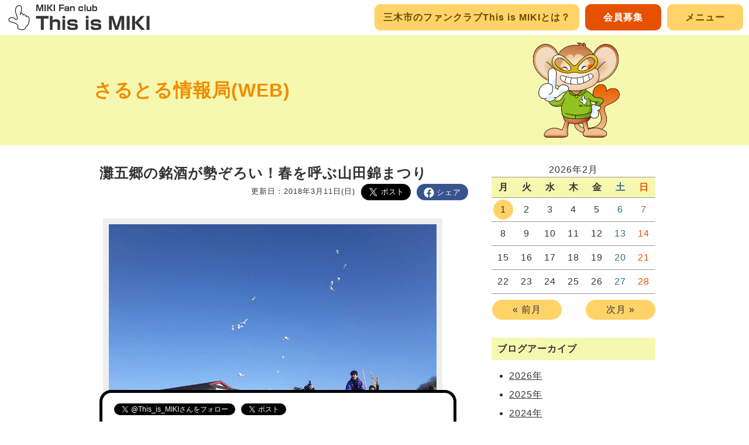

--- FILE ---
content_type: text/html; charset=UTF-8
request_url: https://www.this-is-miki.com/news/3638/
body_size: 12645
content:
<!DOCTYPE html>
<html lang="ja">
<head>
<meta charset="UTF-8">
<meta name="viewport" content="width=device-width,minimum-scale=1.0,maximum-scale=1.0,user-scalable=no">
<title>灘五郷の銘酒が勢ぞろい！春を呼ぶ山田錦まつり &#124; 三木市のファンサイトThis is MIKI</title>
<meta name='robots' content='max-image-preview:large' />
<link rel='dns-prefetch' href='//platform.twitter.com' />
<link rel='dns-prefetch' href='//stats.wp.com' />
<script id="wpp-js" src="https://www.this-is-miki.com/wp-content/plugins/wordpress-popular-posts/assets/js/wpp.min.js?ver=7.3.6" data-sampling="0" data-sampling-rate="100" data-api-url="https://www.this-is-miki.com/wp-json/wordpress-popular-posts" data-post-id="3638" data-token="156db6252e" data-lang="0" data-debug="0"></script>
<link rel='stylesheet' id='wp-block-library-css' href='https://www.this-is-miki.com/wp-includes/css/dist/block-library/style.min.css' media='all' />
<style id='wp-block-library-inline-css'>
.has-text-align-justify{text-align:justify;}
</style>
<style id='wp-block-library-theme-inline-css'>
.wp-block-audio figcaption{color:#555;font-size:13px;text-align:center}.is-dark-theme .wp-block-audio figcaption{color:hsla(0,0%,100%,.65)}.wp-block-audio{margin:0 0 1em}.wp-block-code{border:1px solid #ccc;border-radius:4px;font-family:Menlo,Consolas,monaco,monospace;padding:.8em 1em}.wp-block-embed figcaption{color:#555;font-size:13px;text-align:center}.is-dark-theme .wp-block-embed figcaption{color:hsla(0,0%,100%,.65)}.wp-block-embed{margin:0 0 1em}.blocks-gallery-caption{color:#555;font-size:13px;text-align:center}.is-dark-theme .blocks-gallery-caption{color:hsla(0,0%,100%,.65)}.wp-block-image figcaption{color:#555;font-size:13px;text-align:center}.is-dark-theme .wp-block-image figcaption{color:hsla(0,0%,100%,.65)}.wp-block-image{margin:0 0 1em}.wp-block-pullquote{border-bottom:4px solid;border-top:4px solid;color:currentColor;margin-bottom:1.75em}.wp-block-pullquote cite,.wp-block-pullquote footer,.wp-block-pullquote__citation{color:currentColor;font-size:.8125em;font-style:normal;text-transform:uppercase}.wp-block-quote{border-left:.25em solid;margin:0 0 1.75em;padding-left:1em}.wp-block-quote cite,.wp-block-quote footer{color:currentColor;font-size:.8125em;font-style:normal;position:relative}.wp-block-quote.has-text-align-right{border-left:none;border-right:.25em solid;padding-left:0;padding-right:1em}.wp-block-quote.has-text-align-center{border:none;padding-left:0}.wp-block-quote.is-large,.wp-block-quote.is-style-large,.wp-block-quote.is-style-plain{border:none}.wp-block-search .wp-block-search__label{font-weight:700}.wp-block-search__button{border:1px solid #ccc;padding:.375em .625em}:where(.wp-block-group.has-background){padding:1.25em 2.375em}.wp-block-separator.has-css-opacity{opacity:.4}.wp-block-separator{border:none;border-bottom:2px solid;margin-left:auto;margin-right:auto}.wp-block-separator.has-alpha-channel-opacity{opacity:1}.wp-block-separator:not(.is-style-wide):not(.is-style-dots){width:100px}.wp-block-separator.has-background:not(.is-style-dots){border-bottom:none;height:1px}.wp-block-separator.has-background:not(.is-style-wide):not(.is-style-dots){height:2px}.wp-block-table{margin:0 0 1em}.wp-block-table td,.wp-block-table th{word-break:normal}.wp-block-table figcaption{color:#555;font-size:13px;text-align:center}.is-dark-theme .wp-block-table figcaption{color:hsla(0,0%,100%,.65)}.wp-block-video figcaption{color:#555;font-size:13px;text-align:center}.is-dark-theme .wp-block-video figcaption{color:hsla(0,0%,100%,.65)}.wp-block-video{margin:0 0 1em}.wp-block-template-part.has-background{margin-bottom:0;margin-top:0;padding:1.25em 2.375em}
</style>
<link rel='stylesheet' id='mediaelement-css' href='https://www.this-is-miki.com/wp-includes/js/mediaelement/mediaelementplayer-legacy.min.css' media='all' />
<link rel='stylesheet' id='wp-mediaelement-css' href='https://www.this-is-miki.com/wp-includes/js/mediaelement/wp-mediaelement.min.css' media='all' />
<link rel='stylesheet' id='classic-theme-styles-css' href='https://www.this-is-miki.com/wp-includes/css/classic-themes.min.css' media='all' />
<style id='global-styles-inline-css'>
body{--wp--preset--color--black: #000000;--wp--preset--color--cyan-bluish-gray: #abb8c3;--wp--preset--color--white: #ffffff;--wp--preset--color--pale-pink: #f78da7;--wp--preset--color--vivid-red: #cf2e2e;--wp--preset--color--luminous-vivid-orange: #ff6900;--wp--preset--color--luminous-vivid-amber: #fcb900;--wp--preset--color--light-green-cyan: #7bdcb5;--wp--preset--color--vivid-green-cyan: #00d084;--wp--preset--color--pale-cyan-blue: #8ed1fc;--wp--preset--color--vivid-cyan-blue: #0693e3;--wp--preset--color--vivid-purple: #9b51e0;--wp--preset--gradient--vivid-cyan-blue-to-vivid-purple: linear-gradient(135deg,rgba(6,147,227,1) 0%,rgb(155,81,224) 100%);--wp--preset--gradient--light-green-cyan-to-vivid-green-cyan: linear-gradient(135deg,rgb(122,220,180) 0%,rgb(0,208,130) 100%);--wp--preset--gradient--luminous-vivid-amber-to-luminous-vivid-orange: linear-gradient(135deg,rgba(252,185,0,1) 0%,rgba(255,105,0,1) 100%);--wp--preset--gradient--luminous-vivid-orange-to-vivid-red: linear-gradient(135deg,rgba(255,105,0,1) 0%,rgb(207,46,46) 100%);--wp--preset--gradient--very-light-gray-to-cyan-bluish-gray: linear-gradient(135deg,rgb(238,238,238) 0%,rgb(169,184,195) 100%);--wp--preset--gradient--cool-to-warm-spectrum: linear-gradient(135deg,rgb(74,234,220) 0%,rgb(151,120,209) 20%,rgb(207,42,186) 40%,rgb(238,44,130) 60%,rgb(251,105,98) 80%,rgb(254,248,76) 100%);--wp--preset--gradient--blush-light-purple: linear-gradient(135deg,rgb(255,206,236) 0%,rgb(152,150,240) 100%);--wp--preset--gradient--blush-bordeaux: linear-gradient(135deg,rgb(254,205,165) 0%,rgb(254,45,45) 50%,rgb(107,0,62) 100%);--wp--preset--gradient--luminous-dusk: linear-gradient(135deg,rgb(255,203,112) 0%,rgb(199,81,192) 50%,rgb(65,88,208) 100%);--wp--preset--gradient--pale-ocean: linear-gradient(135deg,rgb(255,245,203) 0%,rgb(182,227,212) 50%,rgb(51,167,181) 100%);--wp--preset--gradient--electric-grass: linear-gradient(135deg,rgb(202,248,128) 0%,rgb(113,206,126) 100%);--wp--preset--gradient--midnight: linear-gradient(135deg,rgb(2,3,129) 0%,rgb(40,116,252) 100%);--wp--preset--duotone--dark-grayscale: url('#wp-duotone-dark-grayscale');--wp--preset--duotone--grayscale: url('#wp-duotone-grayscale');--wp--preset--duotone--purple-yellow: url('#wp-duotone-purple-yellow');--wp--preset--duotone--blue-red: url('#wp-duotone-blue-red');--wp--preset--duotone--midnight: url('#wp-duotone-midnight');--wp--preset--duotone--magenta-yellow: url('#wp-duotone-magenta-yellow');--wp--preset--duotone--purple-green: url('#wp-duotone-purple-green');--wp--preset--duotone--blue-orange: url('#wp-duotone-blue-orange');--wp--preset--font-size--small: 13px;--wp--preset--font-size--medium: 20px;--wp--preset--font-size--large: 36px;--wp--preset--font-size--x-large: 42px;--wp--preset--spacing--20: 0.44rem;--wp--preset--spacing--30: 0.67rem;--wp--preset--spacing--40: 1rem;--wp--preset--spacing--50: 1.5rem;--wp--preset--spacing--60: 2.25rem;--wp--preset--spacing--70: 3.38rem;--wp--preset--spacing--80: 5.06rem;--wp--preset--shadow--natural: 6px 6px 9px rgba(0, 0, 0, 0.2);--wp--preset--shadow--deep: 12px 12px 50px rgba(0, 0, 0, 0.4);--wp--preset--shadow--sharp: 6px 6px 0px rgba(0, 0, 0, 0.2);--wp--preset--shadow--outlined: 6px 6px 0px -3px rgba(255, 255, 255, 1), 6px 6px rgba(0, 0, 0, 1);--wp--preset--shadow--crisp: 6px 6px 0px rgba(0, 0, 0, 1);}:where(.is-layout-flex){gap: 0.5em;}body .is-layout-flow > .alignleft{float: left;margin-inline-start: 0;margin-inline-end: 2em;}body .is-layout-flow > .alignright{float: right;margin-inline-start: 2em;margin-inline-end: 0;}body .is-layout-flow > .aligncenter{margin-left: auto !important;margin-right: auto !important;}body .is-layout-constrained > .alignleft{float: left;margin-inline-start: 0;margin-inline-end: 2em;}body .is-layout-constrained > .alignright{float: right;margin-inline-start: 2em;margin-inline-end: 0;}body .is-layout-constrained > .aligncenter{margin-left: auto !important;margin-right: auto !important;}body .is-layout-constrained > :where(:not(.alignleft):not(.alignright):not(.alignfull)){max-width: var(--wp--style--global--content-size);margin-left: auto !important;margin-right: auto !important;}body .is-layout-constrained > .alignwide{max-width: var(--wp--style--global--wide-size);}body .is-layout-flex{display: flex;}body .is-layout-flex{flex-wrap: wrap;align-items: center;}body .is-layout-flex > *{margin: 0;}:where(.wp-block-columns.is-layout-flex){gap: 2em;}.has-black-color{color: var(--wp--preset--color--black) !important;}.has-cyan-bluish-gray-color{color: var(--wp--preset--color--cyan-bluish-gray) !important;}.has-white-color{color: var(--wp--preset--color--white) !important;}.has-pale-pink-color{color: var(--wp--preset--color--pale-pink) !important;}.has-vivid-red-color{color: var(--wp--preset--color--vivid-red) !important;}.has-luminous-vivid-orange-color{color: var(--wp--preset--color--luminous-vivid-orange) !important;}.has-luminous-vivid-amber-color{color: var(--wp--preset--color--luminous-vivid-amber) !important;}.has-light-green-cyan-color{color: var(--wp--preset--color--light-green-cyan) !important;}.has-vivid-green-cyan-color{color: var(--wp--preset--color--vivid-green-cyan) !important;}.has-pale-cyan-blue-color{color: var(--wp--preset--color--pale-cyan-blue) !important;}.has-vivid-cyan-blue-color{color: var(--wp--preset--color--vivid-cyan-blue) !important;}.has-vivid-purple-color{color: var(--wp--preset--color--vivid-purple) !important;}.has-black-background-color{background-color: var(--wp--preset--color--black) !important;}.has-cyan-bluish-gray-background-color{background-color: var(--wp--preset--color--cyan-bluish-gray) !important;}.has-white-background-color{background-color: var(--wp--preset--color--white) !important;}.has-pale-pink-background-color{background-color: var(--wp--preset--color--pale-pink) !important;}.has-vivid-red-background-color{background-color: var(--wp--preset--color--vivid-red) !important;}.has-luminous-vivid-orange-background-color{background-color: var(--wp--preset--color--luminous-vivid-orange) !important;}.has-luminous-vivid-amber-background-color{background-color: var(--wp--preset--color--luminous-vivid-amber) !important;}.has-light-green-cyan-background-color{background-color: var(--wp--preset--color--light-green-cyan) !important;}.has-vivid-green-cyan-background-color{background-color: var(--wp--preset--color--vivid-green-cyan) !important;}.has-pale-cyan-blue-background-color{background-color: var(--wp--preset--color--pale-cyan-blue) !important;}.has-vivid-cyan-blue-background-color{background-color: var(--wp--preset--color--vivid-cyan-blue) !important;}.has-vivid-purple-background-color{background-color: var(--wp--preset--color--vivid-purple) !important;}.has-black-border-color{border-color: var(--wp--preset--color--black) !important;}.has-cyan-bluish-gray-border-color{border-color: var(--wp--preset--color--cyan-bluish-gray) !important;}.has-white-border-color{border-color: var(--wp--preset--color--white) !important;}.has-pale-pink-border-color{border-color: var(--wp--preset--color--pale-pink) !important;}.has-vivid-red-border-color{border-color: var(--wp--preset--color--vivid-red) !important;}.has-luminous-vivid-orange-border-color{border-color: var(--wp--preset--color--luminous-vivid-orange) !important;}.has-luminous-vivid-amber-border-color{border-color: var(--wp--preset--color--luminous-vivid-amber) !important;}.has-light-green-cyan-border-color{border-color: var(--wp--preset--color--light-green-cyan) !important;}.has-vivid-green-cyan-border-color{border-color: var(--wp--preset--color--vivid-green-cyan) !important;}.has-pale-cyan-blue-border-color{border-color: var(--wp--preset--color--pale-cyan-blue) !important;}.has-vivid-cyan-blue-border-color{border-color: var(--wp--preset--color--vivid-cyan-blue) !important;}.has-vivid-purple-border-color{border-color: var(--wp--preset--color--vivid-purple) !important;}.has-vivid-cyan-blue-to-vivid-purple-gradient-background{background: var(--wp--preset--gradient--vivid-cyan-blue-to-vivid-purple) !important;}.has-light-green-cyan-to-vivid-green-cyan-gradient-background{background: var(--wp--preset--gradient--light-green-cyan-to-vivid-green-cyan) !important;}.has-luminous-vivid-amber-to-luminous-vivid-orange-gradient-background{background: var(--wp--preset--gradient--luminous-vivid-amber-to-luminous-vivid-orange) !important;}.has-luminous-vivid-orange-to-vivid-red-gradient-background{background: var(--wp--preset--gradient--luminous-vivid-orange-to-vivid-red) !important;}.has-very-light-gray-to-cyan-bluish-gray-gradient-background{background: var(--wp--preset--gradient--very-light-gray-to-cyan-bluish-gray) !important;}.has-cool-to-warm-spectrum-gradient-background{background: var(--wp--preset--gradient--cool-to-warm-spectrum) !important;}.has-blush-light-purple-gradient-background{background: var(--wp--preset--gradient--blush-light-purple) !important;}.has-blush-bordeaux-gradient-background{background: var(--wp--preset--gradient--blush-bordeaux) !important;}.has-luminous-dusk-gradient-background{background: var(--wp--preset--gradient--luminous-dusk) !important;}.has-pale-ocean-gradient-background{background: var(--wp--preset--gradient--pale-ocean) !important;}.has-electric-grass-gradient-background{background: var(--wp--preset--gradient--electric-grass) !important;}.has-midnight-gradient-background{background: var(--wp--preset--gradient--midnight) !important;}.has-small-font-size{font-size: var(--wp--preset--font-size--small) !important;}.has-medium-font-size{font-size: var(--wp--preset--font-size--medium) !important;}.has-large-font-size{font-size: var(--wp--preset--font-size--large) !important;}.has-x-large-font-size{font-size: var(--wp--preset--font-size--x-large) !important;}
.wp-block-navigation a:where(:not(.wp-element-button)){color: inherit;}
:where(.wp-block-columns.is-layout-flex){gap: 2em;}
.wp-block-pullquote{font-size: 1.5em;line-height: 1.6;}
</style>
<link rel='stylesheet' id='main-css' href='https://www.this-is-miki.com/style.min.css' media='all' />
<link rel='stylesheet' id='jetpack_css-css' href='https://www.this-is-miki.com/wp-content/plugins/jetpack/css/jetpack.css' media='all' />
<script src='https://www.this-is-miki.com/wp-includes/js/jquery/jquery.min.js' id='jquery-core-js'></script>
<script src='https://www.this-is-miki.com/wp-includes/js/jquery/jquery-migrate.min.js' id='jquery-migrate-js'></script>
<script src='https://www.this-is-miki.com/custom-script.min.js' id='custom-script-js'></script>
<script src='https://platform.twitter.com/widgets.js' id='twitter-widgets-js'></script>
<link rel="canonical" href="https://www.this-is-miki.com/news/3638/" />
<link rel='shortlink' href='https://www.this-is-miki.com/?p=3638' />
<link rel="alternate" type="application/json+oembed" href="https://www.this-is-miki.com/wp-json/oembed/1.0/embed?url=https%3A%2F%2Fwww.this-is-miki.com%2Fnews%2F3638%2F" />
<link rel="alternate" type="text/xml+oembed" href="https://www.this-is-miki.com/wp-json/oembed/1.0/embed?url=https%3A%2F%2Fwww.this-is-miki.com%2Fnews%2F3638%2F&#038;format=xml" />
	<style>img#wpstats{display:none}</style>
		            <style id="wpp-loading-animation-styles">@-webkit-keyframes bgslide{from{background-position-x:0}to{background-position-x:-200%}}@keyframes bgslide{from{background-position-x:0}to{background-position-x:-200%}}.wpp-widget-block-placeholder,.wpp-shortcode-placeholder{margin:0 auto;width:60px;height:3px;background:#dd3737;background:linear-gradient(90deg,#dd3737 0%,#571313 10%,#dd3737 100%);background-size:200% auto;border-radius:3px;-webkit-animation:bgslide 1s infinite linear;animation:bgslide 1s infinite linear}</style>
            
<!-- Jetpack Open Graph Tags -->
<meta property="og:type" content="article" />
<meta property="og:title" content="灘五郷の銘酒が勢ぞろい！春を呼ぶ山田錦まつり" />
<meta property="og:url" content="https://www.this-is-miki.com/news/3638/" />
<meta property="og:description" content="日本一の酒米生産地『吉川』の春の風物詩「山田錦まつり」が3月10日（土）、11日（日）の二日間に渡って開催とい&hellip;" />
<meta property="article:published_time" content="2018-03-10T11:48:37+00:00" />
<meta property="article:modified_time" content="2018-03-10T11:50:10+00:00" />
<meta property="og:site_name" content="三木市のファンサイトThis is MIKI" />
<meta property="og:image" content="https://www.this-is-miki.com/uploads/2018/03/fa35ed62298f082b191fa889bb171f11.jpg" />
<meta property="og:image:width" content="960" />
<meta property="og:image:height" content="720" />
<meta property="og:image:alt" content="" />
<meta property="og:locale" content="ja_JP" />
<meta name="twitter:text:title" content="灘五郷の銘酒が勢ぞろい！春を呼ぶ山田錦まつり" />
<meta name="twitter:image" content="https://www.this-is-miki.com/uploads/2018/03/fa35ed62298f082b191fa889bb171f11.jpg?w=640" />
<meta name="twitter:card" content="summary_large_image" />

<!-- End Jetpack Open Graph Tags -->

<link rel="icon" href="https://www.this-is-miki.com/images/favicon.ico" type="image/vnd.microsoft.icon" />
<link rel="shortcut icon" href="https://www.this-is-miki.com/images/favicon.ico" type="image/vnd.microsoft.icon" />
<link rel="apple-touch-icon" sizes="152x152" href="https://www.this-is-miki.com/images/apple-touch-icon.png" />

<meta property="og:type" content="article" />
<meta property="og:title" content="灘五郷の銘酒が勢ぞろい！春を呼ぶ山田錦まつり" />
<meta property="og:description" content="日本一の酒米生産地『吉川』の春の風物詩「山田錦まつり」が3月10日（土）、11日（日）の二日間に渡って開催ということで、一日目、…" />
<meta property="og:image" content="https://www.this-is-miki.com/uploads/2018/03/fa35ed62298f082b191fa889bb171f11.jpg" />
<meta property="og:url" content="https://www.this-is-miki.com/news/3638/" />
<meta property="og:site_name" content="三木市のファンサイトThis is MIKI" />
<meta property="fb:app_id" content="522333794771811" />
</head>

<body class="mikiblog-template-default single single-mikiblog postid-3638 wp-embed-responsive">

<div id="page" class="hfeed site">
	<header id="masthead" class="site-header" role="banner">
		<div class="header-main">
			<h1 class="site-title"><a href="https://www.this-is-miki.com/" rel="home"><img src="https://www.this-is-miki.com/images/logo.png" width="250" height="45" alt="三木市のファンサイトThis is MIKI" /></a></h1>

			
			<nav id="primary-navigation" class="site-navigation primary-navigation" role="navigation">
				<div class="menu-%e3%83%98%e3%83%83%e3%83%80%e3%83%bc%e3%83%a1%e3%83%8b%e3%83%a5%e3%83%bcpc%e7%94%a8-container"><ul id="primary-menu" class="nav-menu"><li id="menu-item-1155" class="menu-item menu-item-type-post_type menu-item-object-page menu-item-1155"><a href="https://www.this-is-miki.com/about/">三木市のファンクラブThis is MIKIとは？</a></li>
<li id="menu-item-1158" class="menu-item menu-item-type-post_type menu-item-object-page menu-item-1158"><a href="https://www.this-is-miki.com/member/">会員募集</a></li>
</ul></div>			</nav>
		</div>

	</header><!-- #masthead -->

	
	<div id="main" class="site-main">

<article class="archive">
	<header class="entry-header blog-header">
		<h1 class="entry-title"><a href="https://www.this-is-miki.com/mikiblog/">さるとる情報局(WEB)</a></h1>

	</header><!-- .entry-header -->
</article>

<div class="blog archive">
<div class="entry-left">
<article>
	<div class="entry-content">
									<h2>灘五郷の銘酒が勢ぞろい！春を呼ぶ山田錦まつり</h2>
				<ul class="snsbutton">
					<li><div class="g-plus" data-action="share" data-annotation="none" data-height="28" data-href="https://www.this-is-miki.com/news/3638/"></div></li>
					<li><div class="fb-share-button" data-href="https://www.this-is-miki.com/news/3638/" data-layout="button" data-size="large" data-mobile-iframe="true"><a class="fb-xfbml-parse-ignore" target="_blank" href="https://www.facebook.com/sharer/sharer.php?u=https%3A%2F%2Fwww.this-is-miki.com%2Fnews%2F3638%2F&amp;src=sdkpreparse">シェア</a></div></li>
					<li><a href="https://twitter.com/share" class="twitter-share-button" data-size="large" data-url="https://www.this-is-miki.com/news/3638/" data-text="灘五郷の銘酒が勢ぞろい！春を呼ぶ山田錦まつり" data-hashtags="三木市,ThisisMIKI,地域ニュース,ニュース" data-lang="ja">ツイート</a></li>
				<li class="date">更新日：2018年3月11日(日)</li>
					</ul>
				<p><p><a href="https://www.this-is-miki.com/uploads/2018/03/fa35ed62298f082b191fa889bb171f11.jpg"><img decoding="async" src="https://www.this-is-miki.com/uploads/2018/03/fa35ed62298f082b191fa889bb171f11.jpg" alt="" width="960" height="720" class="alignnone size-full wp-image-3639" srcset="https://www.this-is-miki.com/uploads/2018/03/fa35ed62298f082b191fa889bb171f11.jpg 960w, https://www.this-is-miki.com/uploads/2018/03/fa35ed62298f082b191fa889bb171f11-300x225.jpg 300w, https://www.this-is-miki.com/uploads/2018/03/fa35ed62298f082b191fa889bb171f11-768x576.jpg 768w, https://www.this-is-miki.com/uploads/2018/03/fa35ed62298f082b191fa889bb171f11-622x467.jpg 622w" sizes="(max-width: 960px) 100vw, 960px" /></a></p>
<p>日本一の酒米生産地『吉川』の春の風物詩「山田錦まつり」が3月10日（土）、11日（日）の二日間に渡って開催ということで、一日目、行ってきました。</p>
<p>ご存知、「山田錦」は酒米の王様。三木市は、「山田錦」の生産が日本一で、三木市吉川町にいたっては、生産高だけではなく良質な「山田錦」が生産される特A地区に指定されています。</p>
<p>そんな酒米の王様『山田錦』の生産地三木市吉川町での日本酒のイベントは、日本酒の中の日本酒まつりといっても過言ではありません。</p>
<p>イベント会場は、特産「山田錦」をPRする「山田錦の館」です。<br />
吉川町の山田錦生産者「村米部会※」と深く結びついた灘五郷をはじめ、酒造メーカー11社（菊姫、菊正宗、白鶴、大関、櫻正宗、剣菱、白鷹、沢の鶴、日本盛、白雪、白鹿）のブースで各社自慢の高級酒を試飲！！これはお酒好きにはたまりません！！<br />
また、それぞれのブースでは、酒かすを使った「粕汁」、麹を使った「甘酒」、地元野菜を使った「ぶり大根」などもあって、お酒以外でもご堪能。</p>
<p>※<br />
村米部会…明治時代に始まった契約栽培制度で、吉川町の山田錦は集落ごとに灘五郷をはじめとする特定の酒造業者へ出荷されています。</p>
<p>もちろんお酒だけではありません。<br />
飲まない方や子どもさんにも楽しんでいただくコーナーも満載！！<br />
是非、お運びください。</p>
<p>こちら昨日の様子。まずは写真でイベントの様子をチェック！</p>
<p><iframe loading="lazy" src="https://www.facebook.com/plugins/post.php?href=https%3A%2F%2Fwww.facebook.com%2Fmasaru.morita1%2Fposts%2F1583050901773202&#038;width=500" width="500" height="716" style="border:none;overflow:hidden" scrolling="no" frameborder="0" allowTransparency="true"></iframe></p>
</p>
							</div>
	<div id="relation_list" class="entry-content-list relation">
	<script type='text/javascript'>		window.addEventListener('load', function() {
			var xmlHttp = new XMLHttpRequest();
			xmlHttp.onreadystatechange = function(){
				var list = "";
				if( xmlHttp.readyState == 4 && xmlHttp.status == 200 ){
					var data = JSON.parse(xmlHttp.responseText);
					var list = "";
					for(var i=0; i<data.length; i++){
						list += '<li><h3><a href="'+ data[i].url +'" title="'+ data[i].tit +'">'+ data[i].tit + data[i].tag;
						list += ' <span class="date">('+ data[i].date +')</span></a></h3>';
						list += '<img src="'+ data[i].img +'" class="float-left" />';
						list += '<p>'+ data[i].ext +'....<br /><a href="'+ data[i].url +'">もっと見る</a></p></li>';
					}
					if( list.length > 0 ){
						list = '<h2>関連記事： <a href="https://www.this-is-miki.com/tag/%E4%B8%89%E6%9C%A8%E3%82%A4%E3%83%99%E3%83%B3%E3%83%88/" class="taglink">三木イベント</a>, <a href="https://www.this-is-miki.com/tag/%E5%B1%B1%E7%94%B0%E9%8C%A6%E3%81%AE%E9%A4%A8/" class="taglink">山田錦の館</a></h2><ul>' + list + '</ul>';
					}
				}
				document.getElementById('relation_list').innerHTML = list;
			};
			xmlHttp.open("GET", "https://www.this-is-miki.com/wp-content/themes/thisismiki/relation.json?p=3638&term=53,56,", false);
			xmlHttp.send(null);
		});
	</script><p>関連記事 読み込み中...</p>
	</div>
	<div class="entry-content-list">
		<ul class="entry-content-navi">
			<li><a href="https://www.this-is-miki.com/news/3637/" rel="prev">前へ</a></li>
			<li><a href="https://www.this-is-miki.com/news/3645/" rel="next">次へ</a></li>
			<li><a href="https://www.this-is-miki.com/mikiblog/">一覧へ戻る</a></li>		</ul>
		</div>
</article>
</div><!-- .entry-left -->

<aside>
	<div class="entry-right entry-content">
		<div class="widget-area">
			<!-- （日付・ブログ記事用） -->
			<div class="content calendar">
				
	<div id="cpt_calendar">カレンダー読み込み中…</div><script type='text/javascript'>

	const week = ["月", "火", "水", "木", "金", "土","日"];
	const today = new Date();
	let showDate = new Date(today.getFullYear(), today.getMonth(), 1);

	function prev(){
		showDate.setMonth(showDate.getMonth() - 1);
		showProcess(showDate);
	}
	function next(){
		showDate.setMonth(showDate.getMonth() + 1);
		showProcess(showDate);
	}
	function showProcess(date) {
		let year = date.getFullYear();
		let month = date.getMonth();
		document.getElementById('cpt_calendar').innerHTML = createProcess(year, month);

		let xmlHttp_c = new XMLHttpRequest();
		xmlHttp_c.onreadystatechange = function(){
			if( xmlHttp_c.readyState == 4 && xmlHttp_c.status == 200 ){
				const data = JSON.parse(xmlHttp_c.responseText);
				for(let i=0; i<data.length; i++){
					document.getElementById('cpt_calendar').querySelectorAll('.d'+data[i].date )[0].innerHTML = '<a href="'+data[i].url+'" title="'+data[i].tit+'">'+data[i].date+'</a>';
				};
			}
		};
		xmlHttp_c.open("GET", "https://www.this-is-miki.com/wp-content/themes/thisismiki/calendar.json?type=mikiblog&y="+year+'-'+(month+1), false);
		xmlHttp_c.send(null);
	}
	function createProcess(year, month) {
		// 曜日
		let calendar = '<table id="wp-calendar"><caption>'+year+"年"+(month+1)+"月</caption><thead><tr>";
		for (let i = 0; i < week.length; i++) {
			calendar += '<th scope="col">' + week[i] + "</th>";
		}
		calendar += "</tr></thead><tfoot><tr>";
		calendar += '<td colspan="3" id="prev"><a style="cursor:pointer" onclick="prev()">&laquo; 前月</a></td>';
		calendar += '<td class="pad">&nbsp;</td>';
		calendar += '<td colspan="3" id="next"><a style="cursor:pointer" onclick="next()">次月 &raquo;</a></td>';
		calendar += '</tr></tfoot>';

		let count = 0;
		let startDayOfWeek = new Date(year, month, 1).getDay();
		let endDate = new Date(year, month + 1, 0).getDate();
		let lastMonthEndDate = new Date(year, month, 0).getDate();
		let row = Math.ceil((startDayOfWeek + endDate) / week.length);

		for (let i = 0; i < row; i++) {
			calendar += "<tr>";
			for (let j = 1; j <= week.length; j++) {
				if (i == 0 && j < startDayOfWeek) {
					calendar += "<td>&nbsp;</td>";
				} else if (count >= endDate) {
					count++;
					calendar += "<td>&nbsp;</td>";
				} else {
					count++;
					calendar += '<td'+( year == today.getFullYear()
						 && month == (today.getMonth())
						 && count == today.getDate() ? ' id="today"' : ''
						 )+' class="d'+ count +'"><span>' + count + '</span></td>';
				}
			}
			calendar += "</tr>";
		}
		calendar += "</table>";
		return calendar;
	}
	window.addEventListener('load', function() {
		showProcess(today);
	});
	</script>			</div>

			<!-- （日付・ブログ記事用） -->
			<div class="content archives">
				<h2>ブログアーカイブ</h2>
				<ul>
<li><a href="#" class="cat-item">2026年</a><ul class="children">
	<li><a href='https://www.this-is-miki.com/date/2026/02/?post_type=mikiblog'>2026年2月</a>&nbsp;(2)</li>
	<li><a href='https://www.this-is-miki.com/date/2026/01/?post_type=mikiblog'>2026年1月</a>&nbsp;(33)</li>
</ul></li>
<li><a href="#" class="cat-item">2025年</a><ul class="children">
	<li><a href='https://www.this-is-miki.com/date/2025/12/?post_type=mikiblog'>2025年12月</a>&nbsp;(26)</li>
	<li><a href='https://www.this-is-miki.com/date/2025/11/?post_type=mikiblog'>2025年11月</a>&nbsp;(34)</li>
	<li><a href='https://www.this-is-miki.com/date/2025/10/?post_type=mikiblog'>2025年10月</a>&nbsp;(27)</li>
	<li><a href='https://www.this-is-miki.com/date/2025/09/?post_type=mikiblog'>2025年9月</a>&nbsp;(32)</li>
	<li><a href='https://www.this-is-miki.com/date/2025/08/?post_type=mikiblog'>2025年8月</a>&nbsp;(35)</li>
	<li><a href='https://www.this-is-miki.com/date/2025/07/?post_type=mikiblog'>2025年7月</a>&nbsp;(36)</li>
	<li><a href='https://www.this-is-miki.com/date/2025/06/?post_type=mikiblog'>2025年6月</a>&nbsp;(39)</li>
	<li><a href='https://www.this-is-miki.com/date/2025/05/?post_type=mikiblog'>2025年5月</a>&nbsp;(6)</li>
	<li><a href='https://www.this-is-miki.com/date/2025/04/?post_type=mikiblog'>2025年4月</a>&nbsp;(13)</li>
	<li><a href='https://www.this-is-miki.com/date/2025/03/?post_type=mikiblog'>2025年3月</a>&nbsp;(4)</li>
	<li><a href='https://www.this-is-miki.com/date/2025/02/?post_type=mikiblog'>2025年2月</a>&nbsp;(9)</li>
	<li><a href='https://www.this-is-miki.com/date/2025/01/?post_type=mikiblog'>2025年1月</a>&nbsp;(8)</li>
</ul></li>
<li><a href="#" class="cat-item">2024年</a><ul class="children">
	<li><a href='https://www.this-is-miki.com/date/2024/12/?post_type=mikiblog'>2024年12月</a>&nbsp;(6)</li>
	<li><a href='https://www.this-is-miki.com/date/2024/11/?post_type=mikiblog'>2024年11月</a>&nbsp;(13)</li>
	<li><a href='https://www.this-is-miki.com/date/2024/10/?post_type=mikiblog'>2024年10月</a>&nbsp;(9)</li>
	<li><a href='https://www.this-is-miki.com/date/2024/07/?post_type=mikiblog'>2024年7月</a>&nbsp;(7)</li>
	<li><a href='https://www.this-is-miki.com/date/2024/06/?post_type=mikiblog'>2024年6月</a>&nbsp;(9)</li>
	<li><a href='https://www.this-is-miki.com/date/2024/05/?post_type=mikiblog'>2024年5月</a>&nbsp;(3)</li>
	<li><a href='https://www.this-is-miki.com/date/2024/04/?post_type=mikiblog'>2024年4月</a>&nbsp;(7)</li>
	<li><a href='https://www.this-is-miki.com/date/2024/03/?post_type=mikiblog'>2024年3月</a>&nbsp;(13)</li>
	<li><a href='https://www.this-is-miki.com/date/2024/02/?post_type=mikiblog'>2024年2月</a>&nbsp;(10)</li>
	<li><a href='https://www.this-is-miki.com/date/2024/01/?post_type=mikiblog'>2024年1月</a>&nbsp;(14)</li>
</ul></li>
<li><a href="#" class="cat-item">2023年</a><ul class="children">
	<li><a href='https://www.this-is-miki.com/date/2023/12/?post_type=mikiblog'>2023年12月</a>&nbsp;(19)</li>
	<li><a href='https://www.this-is-miki.com/date/2023/11/?post_type=mikiblog'>2023年11月</a>&nbsp;(42)</li>
	<li><a href='https://www.this-is-miki.com/date/2023/10/?post_type=mikiblog'>2023年10月</a>&nbsp;(24)</li>
	<li><a href='https://www.this-is-miki.com/date/2023/09/?post_type=mikiblog'>2023年9月</a>&nbsp;(4)</li>
	<li><a href='https://www.this-is-miki.com/date/2023/08/?post_type=mikiblog'>2023年8月</a>&nbsp;(16)</li>
	<li><a href='https://www.this-is-miki.com/date/2023/07/?post_type=mikiblog'>2023年7月</a>&nbsp;(15)</li>
	<li><a href='https://www.this-is-miki.com/date/2023/06/?post_type=mikiblog'>2023年6月</a>&nbsp;(17)</li>
	<li><a href='https://www.this-is-miki.com/date/2023/05/?post_type=mikiblog'>2023年5月</a>&nbsp;(8)</li>
	<li><a href='https://www.this-is-miki.com/date/2023/04/?post_type=mikiblog'>2023年4月</a>&nbsp;(15)</li>
	<li><a href='https://www.this-is-miki.com/date/2023/03/?post_type=mikiblog'>2023年3月</a>&nbsp;(12)</li>
	<li><a href='https://www.this-is-miki.com/date/2023/02/?post_type=mikiblog'>2023年2月</a>&nbsp;(10)</li>
	<li><a href='https://www.this-is-miki.com/date/2023/01/?post_type=mikiblog'>2023年1月</a>&nbsp;(12)</li>
</ul></li>
<li><a href="#" class="cat-item">2022年</a><ul class="children">
	<li><a href='https://www.this-is-miki.com/date/2022/12/?post_type=mikiblog'>2022年12月</a>&nbsp;(14)</li>
	<li><a href='https://www.this-is-miki.com/date/2022/11/?post_type=mikiblog'>2022年11月</a>&nbsp;(8)</li>
	<li><a href='https://www.this-is-miki.com/date/2022/10/?post_type=mikiblog'>2022年10月</a>&nbsp;(5)</li>
	<li><a href='https://www.this-is-miki.com/date/2022/09/?post_type=mikiblog'>2022年9月</a>&nbsp;(7)</li>
	<li><a href='https://www.this-is-miki.com/date/2022/08/?post_type=mikiblog'>2022年8月</a>&nbsp;(17)</li>
	<li><a href='https://www.this-is-miki.com/date/2022/07/?post_type=mikiblog'>2022年7月</a>&nbsp;(18)</li>
	<li><a href='https://www.this-is-miki.com/date/2022/06/?post_type=mikiblog'>2022年6月</a>&nbsp;(14)</li>
	<li><a href='https://www.this-is-miki.com/date/2022/05/?post_type=mikiblog'>2022年5月</a>&nbsp;(11)</li>
	<li><a href='https://www.this-is-miki.com/date/2022/04/?post_type=mikiblog'>2022年4月</a>&nbsp;(54)</li>
	<li><a href='https://www.this-is-miki.com/date/2022/03/?post_type=mikiblog'>2022年3月</a>&nbsp;(46)</li>
	<li><a href='https://www.this-is-miki.com/date/2022/02/?post_type=mikiblog'>2022年2月</a>&nbsp;(13)</li>
	<li><a href='https://www.this-is-miki.com/date/2022/01/?post_type=mikiblog'>2022年1月</a>&nbsp;(31)</li>
</ul></li>
<li><a href="#" class="cat-item">2021年</a><ul class="children">
	<li><a href='https://www.this-is-miki.com/date/2021/12/?post_type=mikiblog'>2021年12月</a>&nbsp;(44)</li>
	<li><a href='https://www.this-is-miki.com/date/2021/11/?post_type=mikiblog'>2021年11月</a>&nbsp;(66)</li>
	<li><a href='https://www.this-is-miki.com/date/2021/10/?post_type=mikiblog'>2021年10月</a>&nbsp;(40)</li>
	<li><a href='https://www.this-is-miki.com/date/2021/09/?post_type=mikiblog'>2021年9月</a>&nbsp;(1)</li>
	<li><a href='https://www.this-is-miki.com/date/2021/08/?post_type=mikiblog'>2021年8月</a>&nbsp;(1)</li>
	<li><a href='https://www.this-is-miki.com/date/2021/07/?post_type=mikiblog'>2021年7月</a>&nbsp;(7)</li>
	<li><a href='https://www.this-is-miki.com/date/2021/06/?post_type=mikiblog'>2021年6月</a>&nbsp;(4)</li>
	<li><a href='https://www.this-is-miki.com/date/2021/05/?post_type=mikiblog'>2021年5月</a>&nbsp;(20)</li>
	<li><a href='https://www.this-is-miki.com/date/2021/04/?post_type=mikiblog'>2021年4月</a>&nbsp;(26)</li>
	<li><a href='https://www.this-is-miki.com/date/2021/03/?post_type=mikiblog'>2021年3月</a>&nbsp;(39)</li>
	<li><a href='https://www.this-is-miki.com/date/2021/02/?post_type=mikiblog'>2021年2月</a>&nbsp;(29)</li>
	<li><a href='https://www.this-is-miki.com/date/2021/01/?post_type=mikiblog'>2021年1月</a>&nbsp;(46)</li>
</ul></li>
<li><a href="#" class="cat-item">2020年</a><ul class="children">
	<li><a href='https://www.this-is-miki.com/date/2020/12/?post_type=mikiblog'>2020年12月</a>&nbsp;(56)</li>
	<li><a href='https://www.this-is-miki.com/date/2020/11/?post_type=mikiblog'>2020年11月</a>&nbsp;(38)</li>
	<li><a href='https://www.this-is-miki.com/date/2020/10/?post_type=mikiblog'>2020年10月</a>&nbsp;(64)</li>
	<li><a href='https://www.this-is-miki.com/date/2020/09/?post_type=mikiblog'>2020年9月</a>&nbsp;(38)</li>
	<li><a href='https://www.this-is-miki.com/date/2020/08/?post_type=mikiblog'>2020年8月</a>&nbsp;(38)</li>
	<li><a href='https://www.this-is-miki.com/date/2020/07/?post_type=mikiblog'>2020年7月</a>&nbsp;(32)</li>
	<li><a href='https://www.this-is-miki.com/date/2020/06/?post_type=mikiblog'>2020年6月</a>&nbsp;(24)</li>
	<li><a href='https://www.this-is-miki.com/date/2020/05/?post_type=mikiblog'>2020年5月</a>&nbsp;(51)</li>
	<li><a href='https://www.this-is-miki.com/date/2020/04/?post_type=mikiblog'>2020年4月</a>&nbsp;(29)</li>
	<li><a href='https://www.this-is-miki.com/date/2020/03/?post_type=mikiblog'>2020年3月</a>&nbsp;(8)</li>
	<li><a href='https://www.this-is-miki.com/date/2020/02/?post_type=mikiblog'>2020年2月</a>&nbsp;(24)</li>
	<li><a href='https://www.this-is-miki.com/date/2020/01/?post_type=mikiblog'>2020年1月</a>&nbsp;(32)</li>
</ul></li>
<li><a href="#" class="cat-item">2019年</a><ul class="children">
	<li><a href='https://www.this-is-miki.com/date/2019/12/?post_type=mikiblog'>2019年12月</a>&nbsp;(20)</li>
	<li><a href='https://www.this-is-miki.com/date/2019/11/?post_type=mikiblog'>2019年11月</a>&nbsp;(13)</li>
	<li><a href='https://www.this-is-miki.com/date/2019/10/?post_type=mikiblog'>2019年10月</a>&nbsp;(20)</li>
	<li><a href='https://www.this-is-miki.com/date/2019/09/?post_type=mikiblog'>2019年9月</a>&nbsp;(26)</li>
	<li><a href='https://www.this-is-miki.com/date/2019/08/?post_type=mikiblog'>2019年8月</a>&nbsp;(38)</li>
	<li><a href='https://www.this-is-miki.com/date/2019/07/?post_type=mikiblog'>2019年7月</a>&nbsp;(64)</li>
	<li><a href='https://www.this-is-miki.com/date/2019/06/?post_type=mikiblog'>2019年6月</a>&nbsp;(22)</li>
	<li><a href='https://www.this-is-miki.com/date/2019/05/?post_type=mikiblog'>2019年5月</a>&nbsp;(9)</li>
	<li><a href='https://www.this-is-miki.com/date/2019/04/?post_type=mikiblog'>2019年4月</a>&nbsp;(11)</li>
	<li><a href='https://www.this-is-miki.com/date/2019/03/?post_type=mikiblog'>2019年3月</a>&nbsp;(7)</li>
	<li><a href='https://www.this-is-miki.com/date/2019/02/?post_type=mikiblog'>2019年2月</a>&nbsp;(16)</li>
	<li><a href='https://www.this-is-miki.com/date/2019/01/?post_type=mikiblog'>2019年1月</a>&nbsp;(15)</li>
</ul></li>
<li><a href="#" class="cat-item">2018年</a><ul class="children">
	<li><a href='https://www.this-is-miki.com/date/2018/12/?post_type=mikiblog'>2018年12月</a>&nbsp;(29)</li>
	<li><a href='https://www.this-is-miki.com/date/2018/11/?post_type=mikiblog'>2018年11月</a>&nbsp;(16)</li>
	<li><a href='https://www.this-is-miki.com/date/2018/10/?post_type=mikiblog'>2018年10月</a>&nbsp;(12)</li>
	<li><a href='https://www.this-is-miki.com/date/2018/09/?post_type=mikiblog'>2018年9月</a>&nbsp;(23)</li>
	<li><a href='https://www.this-is-miki.com/date/2018/08/?post_type=mikiblog'>2018年8月</a>&nbsp;(12)</li>
	<li><a href='https://www.this-is-miki.com/date/2018/07/?post_type=mikiblog'>2018年7月</a>&nbsp;(23)</li>
	<li><a href='https://www.this-is-miki.com/date/2018/06/?post_type=mikiblog'>2018年6月</a>&nbsp;(16)</li>
	<li><a href='https://www.this-is-miki.com/date/2018/05/?post_type=mikiblog'>2018年5月</a>&nbsp;(8)</li>
	<li><a href='https://www.this-is-miki.com/date/2018/04/?post_type=mikiblog'>2018年4月</a>&nbsp;(8)</li>
	<li><a href='https://www.this-is-miki.com/date/2018/03/?post_type=mikiblog'>2018年3月</a>&nbsp;(10)</li>
	<li><a href='https://www.this-is-miki.com/date/2018/02/?post_type=mikiblog'>2018年2月</a>&nbsp;(13)</li>
	<li><a href='https://www.this-is-miki.com/date/2018/01/?post_type=mikiblog'>2018年1月</a>&nbsp;(35)</li>
</ul></li>
<li><a href="#" class="cat-item">2017年</a><ul class="children">
	<li><a href='https://www.this-is-miki.com/date/2017/12/?post_type=mikiblog'>2017年12月</a>&nbsp;(40)</li>
	<li><a href='https://www.this-is-miki.com/date/2017/11/?post_type=mikiblog'>2017年11月</a>&nbsp;(39)</li>
	<li><a href='https://www.this-is-miki.com/date/2017/10/?post_type=mikiblog'>2017年10月</a>&nbsp;(38)</li>
	<li><a href='https://www.this-is-miki.com/date/2017/09/?post_type=mikiblog'>2017年9月</a>&nbsp;(46)</li>
	<li><a href='https://www.this-is-miki.com/date/2017/08/?post_type=mikiblog'>2017年8月</a>&nbsp;(49)</li>
	<li><a href='https://www.this-is-miki.com/date/2017/07/?post_type=mikiblog'>2017年7月</a>&nbsp;(32)</li>
	<li><a href='https://www.this-is-miki.com/date/2017/06/?post_type=mikiblog'>2017年6月</a>&nbsp;(3)</li>
	<li><a href='https://www.this-is-miki.com/date/2017/02/?post_type=mikiblog'>2017年2月</a>&nbsp;(9)</li>
</ul></li>
<li><a href="#" class="cat-item">2016年</a><ul class="children">
	<li><a href='https://www.this-is-miki.com/date/2016/12/?post_type=mikiblog'>2016年12月</a>&nbsp;(2)</li>
	<li><a href='https://www.this-is-miki.com/date/2016/10/?post_type=mikiblog'>2016年10月</a>&nbsp;(1)</li>
	<li><a href='https://www.this-is-miki.com/date/2016/09/?post_type=mikiblog'>2016年9月</a>&nbsp;(6)</li>
	<li><a href='https://www.this-is-miki.com/date/2016/01/?post_type=mikiblog'>2016年1月</a>&nbsp;(2)</li>
</ul></li>
<li><a href="#" class="cat-item">2015年</a><ul class="children">
	<li><a href='https://www.this-is-miki.com/date/2015/11/?post_type=mikiblog'>2015年11月</a>&nbsp;(2)</li>
	<li><a href='https://www.this-is-miki.com/date/2015/10/?post_type=mikiblog'>2015年10月</a>&nbsp;(8)</li>
	<li><a href='https://www.this-is-miki.com/date/2015/08/?post_type=mikiblog'>2015年8月</a>&nbsp;(3)</li>
</ul></li>
<li><a href="#" class="cat-item">2011年</a><ul class="children">
	<li><a href='https://www.this-is-miki.com/date/2011/09/?post_type=mikiblog'>2011年9月</a>&nbsp;(3)</li>
</ul></li>
</ul><script>jQuery(document).ready(function(i){i("ul.children").hide(),i("a.cat-item").on("click",function(){return c=i(this).parent().find("ul.children"),c.is(":hidden")?c.slideDown("slow"):c.slideUp("slow"),!1})});</script>			</div>

							<div class="content info"><p><h2>人気のニュースページ</h2><ul class="wpp-list">
<li class=""> <a href="https://www.this-is-miki.com/news/20496/" class="wpp-post-title" target="_self">鬼がつけば、福がくる。1/18は三木に春を呼ぶ大宮八幡宮の鬼追いへ！</a> <span class="wpp-meta post-stats"></span><p class="wpp-excerpt"></p></li>
<li class=""> <a href="https://www.this-is-miki.com/news/20463/" class="wpp-post-title" target="_self">道の駅みき　相生産牡蠣祭り</a> <span class="wpp-meta post-stats"></span><p class="wpp-excerpt"></p></li>
<li class=""> <a href="https://www.this-is-miki.com/news/20455/" class="wpp-post-title" target="_self">【さるとるの三木てくてくマップ】三木えびすまつり(三木戎神社)</a> <span class="wpp-meta post-stats"></span><p class="wpp-excerpt"></p></li>
<li class=""> <a href="https://www.this-is-miki.com/news/20487/" class="wpp-post-title" target="_self">伽耶院のとんどは1/17（土）に行われます</a> <span class="wpp-meta post-stats"></span><p class="wpp-excerpt"></p></li>
<li class=""> <a href="https://www.this-is-miki.com/news/3334/" class="wpp-post-title" target="_self">新たに大人の仲間入り　第70回三木市成人式</a> <span class="wpp-meta post-stats"></span><p class="wpp-excerpt"></p></li>
<li class=""> <a href="https://www.this-is-miki.com/news/20350/" class="wpp-post-title" target="_self">【三木高校ナウ】修学旅行～♪</a> <span class="wpp-meta post-stats"></span><p class="wpp-excerpt"></p></li>
<li class=""> <a href="https://www.this-is-miki.com/news/20548/" class="wpp-post-title" target="_self">一部氷瀑の黒滝</a> <span class="wpp-meta post-stats"></span><p class="wpp-excerpt"></p></li>
<li class=""> <a href="https://www.this-is-miki.com/news/20535/" class="wpp-post-title" target="_self">道の駅みき　相生産牡蠣祭りPart２</a> <span class="wpp-meta post-stats"></span><p class="wpp-excerpt"></p></li>
<li class=""> <a href="https://www.this-is-miki.com/news/20418/" class="wpp-post-title" target="_self">天馬行空（てんばこうくう）</a> <span class="wpp-meta post-stats"></span><p class="wpp-excerpt"></p></li>
<li class=""> <a href="https://www.this-is-miki.com/news/20461/" class="wpp-post-title" target="_self">二十歳の祝典はエフエムみっきぃでお楽しみください♪</a> <span class="wpp-meta post-stats"></span><p class="wpp-excerpt"></p></li>

</ul></p>
</div>
			
		</div><!-- .widget-area -->
	</div>

</aside>
</div><!-- .blog .archive -->


		</div><!-- #main -->

	<section class="site-about">
		<div class="site-about-data">
			<div class="site-about-text">
				<h2 class="logo">三木市のファンサイトThis is MIKI</h2>
				<p><span>『Ｔｈｉｓ ｉｓ ＭＩＫＩ』とは、三木が大好きだ</span>
				というひとたちの思いをＴｈｉｓ ｉｓ ＭＩＫＩと
				いうファンクラブに集め、総合力で、三木の活性化
				を図ろうと考えています。<br />
				ロゴである天高く人差し指を突き上げるポーズは『一番』、
				すなわち『これぞ（This is）』を表すとともに、共感者
				を募る『この指とまれ』を表します。</p>
			</div>
			<img src="https://www.this-is-miki.com/images/about_bg.jpg" width="563" height="375" alt="三木市の風景" />
		</div>
	</section>

		<footer id="colophon" class="site-footer sidebar left" role="contentinfo">

			<div class="widget-area">
				<div id="search-container" class="widget widget_nav_menu search_form">
					

<form role="search" method="get" class="search-form" action="https://www.this-is-miki.com/">
	<label for="search-form-1">
		<span class="screen-reader-text">
			検索:		</span>
	</label>
	<input type="search" id="search-form-1" class="search-field" placeholder="検索&hellip;" value="" name="s" />
	<button type="submit" class="search-submit">検索</button>
</form>
				</div>
			</div>

			
<div id="supplementary">
	<div id="footer-sidebar" class="footer-sidebar widget-area" role="complementary">
		<aside id="nav_menu-3" class="widget widget_nav_menu"><nav class="menu-%e3%83%a1%e3%82%a4%e3%83%b3%e3%83%a1%e3%83%8b%e3%83%a5%e3%83%bc-container" aria-label="メニュー"><ul id="menu-%e3%83%a1%e3%82%a4%e3%83%b3%e3%83%a1%e3%83%8b%e3%83%a5%e3%83%bc" class="menu"><li id="menu-item-1159" class="menu-item menu-item-type-post_type menu-item-object-page menu-item-1159"><a href="https://www.this-is-miki.com/about/">三木市のファンクラブThis is MIKIとは？</a></li>
<li id="menu-item-4158" class="menu-item menu-item-type-post_type menu-item-object-page menu-item-4158"><a href="https://www.this-is-miki.com/project/">This is MIKI プロジェクト 一覧</a></li>
<li id="menu-item-13579" class="menu-item menu-item-type-post_type menu-item-object-page menu-item-13579"><a href="https://www.this-is-miki.com/thanks/">ありがとうプロジェクト</a></li>
<li id="menu-item-1160" class="menu-item menu-item-type-post_type menu-item-object-page menu-item-1160"><a href="https://www.this-is-miki.com/events/">三木市のイベント情報</a></li>
<li id="menu-item-1165" class="menu-item menu-item-type-post_type menu-item-object-page menu-item-1165"><a href="https://www.this-is-miki.com/mikiblog/">さるとる情報局(WEB)</a></li>
<li id="menu-item-9371" class="menu-item menu-item-type-custom menu-item-object-custom menu-item-9371"><a href="https://www.this-is-miki.com/17977/">さるとる出演ラジオ</a></li>
<li id="menu-item-8427" class="menu-item menu-item-type-custom menu-item-object-custom menu-item-8427"><a href="https://www.this-is-miki.com/karugamo/">かるがも編集局</a></li>
<li id="menu-item-10840" class="menu-item menu-item-type-post_type menu-item-object-page menu-item-10840"><a href="https://www.this-is-miki.com/coupon/">オイシイ情報</a></li>
<li id="menu-item-8131" class="menu-item menu-item-type-post_type menu-item-object-page menu-item-8131"><a href="https://www.this-is-miki.com/recruit/">求人情報</a></li>
<li id="menu-item-1161" class="menu-item menu-item-type-post_type menu-item-object-page menu-item-1161"><a href="https://www.this-is-miki.com/member/">会員募集</a></li>
<li id="menu-item-17879" class="menu-item menu-item-type-post_type menu-item-object-page menu-item-17879"><a href="https://www.this-is-miki.com/financial_status/">決算状況</a></li>
<li id="menu-item-1162" class="menu-item menu-item-type-post_type menu-item-object-page menu-item-1162"><a href="https://www.this-is-miki.com/sponsor/">スポンサー(協力店)募集</a></li>
<li id="menu-item-1163" class="menu-item menu-item-type-post_type menu-item-object-page menu-item-1163"><a href="https://www.this-is-miki.com/sponsor/list/">スポンサー(協力店)紹介</a></li>
<li id="menu-item-1590" class="menu-item menu-item-type-post_type menu-item-object-page menu-item-1590"><a href="https://www.this-is-miki.com/sponsor/group/">三木を元気にするグループ・団体</a></li>
<li id="menu-item-4157" class="menu-item menu-item-type-post_type menu-item-object-page menu-item-4157"><a href="https://www.this-is-miki.com/shop/">ショッピング</a></li>
<li id="menu-item-1164" class="menu-item menu-item-type-post_type menu-item-object-page menu-item-1164"><a href="https://www.this-is-miki.com/contact/">お問合せ</a></li>
<li id="menu-item-4713" class="menu-item menu-item-type-custom menu-item-object-custom menu-item-4713"><a href="https://www.this-is-miki.com/tag/%E7%81%BD%E5%AE%B3%E6%83%85%E5%A0%B1/">災害情報</a></li>
<li id="menu-item-5537" class="menu-item menu-item-type-custom menu-item-object-custom menu-item-5537"><a href="https://www.this-is-miki.com/tag/miki%E3%83%95%E3%82%A7%E3%82%B9/">MIKIフェス</a></li>
<li id="menu-item-1166" class="menu-item menu-item-type-custom menu-item-object-custom menu-item-1166"><a href="https://www.facebook.com/thisismiki">facebookページ</a></li>
<li id="menu-item-1363" class="menu-item menu-item-type-post_type menu-item-object-page menu-item-privacy-policy menu-item-1363"><a rel="privacy-policy" href="https://www.this-is-miki.com/privacy/">プライバシーポリシー</a></li>
</ul></nav></aside>	</div><!-- #footer-sidebar -->
</div><!-- #supplementary -->

			<div id="sns_position" class="widget-area">
				<aside id="nav_menu_add" class="widget widget_nav_menu">
				<ul class="menu">
					<li><a href="https://twitter.com/This_is_MIKI" class="twitter-follow-button" data-show-count="false" data-lang="ja">@This_is_MIKIさんをフォロー</a></li>
					<li><a href="https://twitter.com/share" class="twitter-share-button" data-url="https://www.this-is-miki.com/news/3638/" data-text="灘五郷の銘酒が勢ぞろい！春を呼ぶ山田錦まつり" data-hashtags="三木市,ThisisMIKI,地域ニュース,ニュース" data-via="This_is_MIKI" data-lang="ja">ツイート</a></li>
					<li><iframe src="https://www.facebook.com/plugins/like.php?href=https%3A%2F%2Fwww.this-is-miki.com%2F&amp;width&amp;layout=button_count&amp;action=like&amp;show_faces=true&amp;share=true&amp;height=21" scrolling="no" frameborder="0" allowTransparency="true"></iframe></li>
					<li><a href="#top" id="yaji-up"><svg width="144" height="164"><use xlink:href="#icon-logo" /><text font-size="16" x="60" y="112">上へ戻る</text></svg></a></li>
				</ul>
				</aside>
			</div><!-- #yaji-up .widget-area -->

			<div class="site-info">
			<a href="https://www.this-is-miki.com/" class="logo">三木市のファンサイトThis is MIKI</a>
			</div>
		</footer><!-- #colophon -->
	</div><!-- #page -->

<svg style="position: absolute; width: 0; height: 0; overflow: hidden;" version="1.1" xmlns="http://www.w3.org/2000/svg" xmlns:xlink="http://www.w3.org/1999/xlink">
<defs>
<symbol id="icon-logo" viewBox="0 0 144 164">
<path id="svg_in1" d="M126.8 73.8c-2.5-1.8-6-3.7-10.3-2.1-2.1-6.6-10.6-12.3-17.6-8.7-2.7-5.6-7.2-9.4-13.5-11.5 4.7-13.4 10.1-46.9-14-44.6-18.1 2.9-23.7 18.7-22.9 36.3-1.3 9 19.5 46.6 7.1 47-8.3-2-11.8-9-20.8-10.2-23.9-4.1-40.4 20.4-11.5 29.9 14.5 4 33.4 7.3 40.5 22.1-.9 4.8-4.4 10.8-1.1 15.6 12 11.8 48.2 15.8 51.4-5.7.1-5.6 10.5-7.6 14.1-17.6 7.1-14.2 14.1-39.3-1.4-50.5z"/><use xlink:href="#svg_in1" stroke="#FFF" stroke-width="10"/><use xlink:href="#svg_in1"/><path fill="#FFF" d="M117.3 132.1c-2.4 1.8-5.9 3.2-6.8 6.4-.7 19.8-28.4 15.8-40.8 9.9-4.7-1.9-5.6-6.1-3.8-10.5 7.2-17.4-22.3-26.5-35-30.2-9.3-1.7-23.6-6.7-17.7-18 5.2-5.6 15.6-7.6 23.5-5.5 9.4 4.3 27 20.6 26.8-1.3-2.7-17.3-12.1-28.7-11.3-47.3 0-15 16.9-33.8 30.5-20.9 6 10 1.8 27.6-2.1 38.6-1.2 3.5-1.7 7.6-2.9 11.2 1.1.5 2.5.7 3.6 1.2 1.2-3.2 2-6.9 3-10.3 4.8 1.4 11.5 5.9 11.2 11.5 1.1.6 2.3 1 3.4 1.7 3-6.8 16 .5 13.6 6.5l3 2.1c9.5-8.5 18.8 11.2 16.6 20.9-2.2 12.4-5.5 25.8-14.8 34z"/>
</symbol>
</defs>
</svg>

	<script src='https://www.google.com/recaptcha/api.js?render=6Lc2_ZcUAAAAAHSUIIFxcxb-JdNP9FZkZX-mryL_' id='google-recaptcha-js'></script>
<script src='https://www.this-is-miki.com/wp-includes/js/dist/vendor/wp-polyfill-inert.min.js' id='wp-polyfill-inert-js'></script>
<script src='https://www.this-is-miki.com/wp-includes/js/dist/vendor/regenerator-runtime.min.js' id='regenerator-runtime-js'></script>
<script src='https://www.this-is-miki.com/wp-includes/js/dist/vendor/wp-polyfill.min.js' id='wp-polyfill-js'></script>
<script id='wpcf7-recaptcha-js-extra'>
var wpcf7_recaptcha = {"sitekey":"6Lc2_ZcUAAAAAHSUIIFxcxb-JdNP9FZkZX-mryL_","actions":{"homepage":"homepage","contactform":"contactform"}};
</script>
<script src='https://www.this-is-miki.com/wp-content/plugins/contact-form-7/modules/recaptcha/index.js' id='wpcf7-recaptcha-js'></script>
<script defer src='https://stats.wp.com/e-202605.js' id='jetpack-stats-js'></script>
<script id='jetpack-stats-js-after'>
_stq = window._stq || [];
_stq.push([ "view", {v:'ext',blog:'133048297',post:'3638',tz:'9',srv:'www.this-is-miki.com',j:'1:12.8.2'} ]);
_stq.push([ "clickTrackerInit", "133048297", "3638" ]);
</script>

<div class="retargeting_tag">
<!-- MicroAdBLADE retargeting_tag -->
<script type="text/javascript" class="microad_blade_track">
<!--
var microad_blade_jp = microad_blade_jp || { 'params' : new Array(), 'complete_map' : new Object() };
(function() {
var param = {'co_account_id' : '6765', 'group_id' : '', 'country_id' : '1', 'ver' : '2.1.0'};
microad_blade_jp.params.push(param);

var src = (location.protocol == 'https:')
? 'https://d-track.send.microad.jp/js/blade_track_jp.js' : 'http://d-cache.microad.jp/js/blade_track_jp.js';

var bs = document.createElement('script');
bs.type = 'text/javascript'; bs.async = true;
bs.charset = 'utf-8'; bs.src = src;

var s = document.getElementsByTagName('script')[0];
s.parentNode.insertBefore(bs, s);
})();
-->
</script>
</div>

</body>
</html>

--- FILE ---
content_type: text/html; charset=utf-8
request_url: https://www.google.com/recaptcha/api2/anchor?ar=1&k=6Lc2_ZcUAAAAAHSUIIFxcxb-JdNP9FZkZX-mryL_&co=aHR0cHM6Ly93d3cudGhpcy1pcy1taWtpLmNvbTo0NDM.&hl=en&v=N67nZn4AqZkNcbeMu4prBgzg&size=invisible&anchor-ms=20000&execute-ms=30000&cb=2ajzckctmetf
body_size: 49814
content:
<!DOCTYPE HTML><html dir="ltr" lang="en"><head><meta http-equiv="Content-Type" content="text/html; charset=UTF-8">
<meta http-equiv="X-UA-Compatible" content="IE=edge">
<title>reCAPTCHA</title>
<style type="text/css">
/* cyrillic-ext */
@font-face {
  font-family: 'Roboto';
  font-style: normal;
  font-weight: 400;
  font-stretch: 100%;
  src: url(//fonts.gstatic.com/s/roboto/v48/KFO7CnqEu92Fr1ME7kSn66aGLdTylUAMa3GUBHMdazTgWw.woff2) format('woff2');
  unicode-range: U+0460-052F, U+1C80-1C8A, U+20B4, U+2DE0-2DFF, U+A640-A69F, U+FE2E-FE2F;
}
/* cyrillic */
@font-face {
  font-family: 'Roboto';
  font-style: normal;
  font-weight: 400;
  font-stretch: 100%;
  src: url(//fonts.gstatic.com/s/roboto/v48/KFO7CnqEu92Fr1ME7kSn66aGLdTylUAMa3iUBHMdazTgWw.woff2) format('woff2');
  unicode-range: U+0301, U+0400-045F, U+0490-0491, U+04B0-04B1, U+2116;
}
/* greek-ext */
@font-face {
  font-family: 'Roboto';
  font-style: normal;
  font-weight: 400;
  font-stretch: 100%;
  src: url(//fonts.gstatic.com/s/roboto/v48/KFO7CnqEu92Fr1ME7kSn66aGLdTylUAMa3CUBHMdazTgWw.woff2) format('woff2');
  unicode-range: U+1F00-1FFF;
}
/* greek */
@font-face {
  font-family: 'Roboto';
  font-style: normal;
  font-weight: 400;
  font-stretch: 100%;
  src: url(//fonts.gstatic.com/s/roboto/v48/KFO7CnqEu92Fr1ME7kSn66aGLdTylUAMa3-UBHMdazTgWw.woff2) format('woff2');
  unicode-range: U+0370-0377, U+037A-037F, U+0384-038A, U+038C, U+038E-03A1, U+03A3-03FF;
}
/* math */
@font-face {
  font-family: 'Roboto';
  font-style: normal;
  font-weight: 400;
  font-stretch: 100%;
  src: url(//fonts.gstatic.com/s/roboto/v48/KFO7CnqEu92Fr1ME7kSn66aGLdTylUAMawCUBHMdazTgWw.woff2) format('woff2');
  unicode-range: U+0302-0303, U+0305, U+0307-0308, U+0310, U+0312, U+0315, U+031A, U+0326-0327, U+032C, U+032F-0330, U+0332-0333, U+0338, U+033A, U+0346, U+034D, U+0391-03A1, U+03A3-03A9, U+03B1-03C9, U+03D1, U+03D5-03D6, U+03F0-03F1, U+03F4-03F5, U+2016-2017, U+2034-2038, U+203C, U+2040, U+2043, U+2047, U+2050, U+2057, U+205F, U+2070-2071, U+2074-208E, U+2090-209C, U+20D0-20DC, U+20E1, U+20E5-20EF, U+2100-2112, U+2114-2115, U+2117-2121, U+2123-214F, U+2190, U+2192, U+2194-21AE, U+21B0-21E5, U+21F1-21F2, U+21F4-2211, U+2213-2214, U+2216-22FF, U+2308-230B, U+2310, U+2319, U+231C-2321, U+2336-237A, U+237C, U+2395, U+239B-23B7, U+23D0, U+23DC-23E1, U+2474-2475, U+25AF, U+25B3, U+25B7, U+25BD, U+25C1, U+25CA, U+25CC, U+25FB, U+266D-266F, U+27C0-27FF, U+2900-2AFF, U+2B0E-2B11, U+2B30-2B4C, U+2BFE, U+3030, U+FF5B, U+FF5D, U+1D400-1D7FF, U+1EE00-1EEFF;
}
/* symbols */
@font-face {
  font-family: 'Roboto';
  font-style: normal;
  font-weight: 400;
  font-stretch: 100%;
  src: url(//fonts.gstatic.com/s/roboto/v48/KFO7CnqEu92Fr1ME7kSn66aGLdTylUAMaxKUBHMdazTgWw.woff2) format('woff2');
  unicode-range: U+0001-000C, U+000E-001F, U+007F-009F, U+20DD-20E0, U+20E2-20E4, U+2150-218F, U+2190, U+2192, U+2194-2199, U+21AF, U+21E6-21F0, U+21F3, U+2218-2219, U+2299, U+22C4-22C6, U+2300-243F, U+2440-244A, U+2460-24FF, U+25A0-27BF, U+2800-28FF, U+2921-2922, U+2981, U+29BF, U+29EB, U+2B00-2BFF, U+4DC0-4DFF, U+FFF9-FFFB, U+10140-1018E, U+10190-1019C, U+101A0, U+101D0-101FD, U+102E0-102FB, U+10E60-10E7E, U+1D2C0-1D2D3, U+1D2E0-1D37F, U+1F000-1F0FF, U+1F100-1F1AD, U+1F1E6-1F1FF, U+1F30D-1F30F, U+1F315, U+1F31C, U+1F31E, U+1F320-1F32C, U+1F336, U+1F378, U+1F37D, U+1F382, U+1F393-1F39F, U+1F3A7-1F3A8, U+1F3AC-1F3AF, U+1F3C2, U+1F3C4-1F3C6, U+1F3CA-1F3CE, U+1F3D4-1F3E0, U+1F3ED, U+1F3F1-1F3F3, U+1F3F5-1F3F7, U+1F408, U+1F415, U+1F41F, U+1F426, U+1F43F, U+1F441-1F442, U+1F444, U+1F446-1F449, U+1F44C-1F44E, U+1F453, U+1F46A, U+1F47D, U+1F4A3, U+1F4B0, U+1F4B3, U+1F4B9, U+1F4BB, U+1F4BF, U+1F4C8-1F4CB, U+1F4D6, U+1F4DA, U+1F4DF, U+1F4E3-1F4E6, U+1F4EA-1F4ED, U+1F4F7, U+1F4F9-1F4FB, U+1F4FD-1F4FE, U+1F503, U+1F507-1F50B, U+1F50D, U+1F512-1F513, U+1F53E-1F54A, U+1F54F-1F5FA, U+1F610, U+1F650-1F67F, U+1F687, U+1F68D, U+1F691, U+1F694, U+1F698, U+1F6AD, U+1F6B2, U+1F6B9-1F6BA, U+1F6BC, U+1F6C6-1F6CF, U+1F6D3-1F6D7, U+1F6E0-1F6EA, U+1F6F0-1F6F3, U+1F6F7-1F6FC, U+1F700-1F7FF, U+1F800-1F80B, U+1F810-1F847, U+1F850-1F859, U+1F860-1F887, U+1F890-1F8AD, U+1F8B0-1F8BB, U+1F8C0-1F8C1, U+1F900-1F90B, U+1F93B, U+1F946, U+1F984, U+1F996, U+1F9E9, U+1FA00-1FA6F, U+1FA70-1FA7C, U+1FA80-1FA89, U+1FA8F-1FAC6, U+1FACE-1FADC, U+1FADF-1FAE9, U+1FAF0-1FAF8, U+1FB00-1FBFF;
}
/* vietnamese */
@font-face {
  font-family: 'Roboto';
  font-style: normal;
  font-weight: 400;
  font-stretch: 100%;
  src: url(//fonts.gstatic.com/s/roboto/v48/KFO7CnqEu92Fr1ME7kSn66aGLdTylUAMa3OUBHMdazTgWw.woff2) format('woff2');
  unicode-range: U+0102-0103, U+0110-0111, U+0128-0129, U+0168-0169, U+01A0-01A1, U+01AF-01B0, U+0300-0301, U+0303-0304, U+0308-0309, U+0323, U+0329, U+1EA0-1EF9, U+20AB;
}
/* latin-ext */
@font-face {
  font-family: 'Roboto';
  font-style: normal;
  font-weight: 400;
  font-stretch: 100%;
  src: url(//fonts.gstatic.com/s/roboto/v48/KFO7CnqEu92Fr1ME7kSn66aGLdTylUAMa3KUBHMdazTgWw.woff2) format('woff2');
  unicode-range: U+0100-02BA, U+02BD-02C5, U+02C7-02CC, U+02CE-02D7, U+02DD-02FF, U+0304, U+0308, U+0329, U+1D00-1DBF, U+1E00-1E9F, U+1EF2-1EFF, U+2020, U+20A0-20AB, U+20AD-20C0, U+2113, U+2C60-2C7F, U+A720-A7FF;
}
/* latin */
@font-face {
  font-family: 'Roboto';
  font-style: normal;
  font-weight: 400;
  font-stretch: 100%;
  src: url(//fonts.gstatic.com/s/roboto/v48/KFO7CnqEu92Fr1ME7kSn66aGLdTylUAMa3yUBHMdazQ.woff2) format('woff2');
  unicode-range: U+0000-00FF, U+0131, U+0152-0153, U+02BB-02BC, U+02C6, U+02DA, U+02DC, U+0304, U+0308, U+0329, U+2000-206F, U+20AC, U+2122, U+2191, U+2193, U+2212, U+2215, U+FEFF, U+FFFD;
}
/* cyrillic-ext */
@font-face {
  font-family: 'Roboto';
  font-style: normal;
  font-weight: 500;
  font-stretch: 100%;
  src: url(//fonts.gstatic.com/s/roboto/v48/KFO7CnqEu92Fr1ME7kSn66aGLdTylUAMa3GUBHMdazTgWw.woff2) format('woff2');
  unicode-range: U+0460-052F, U+1C80-1C8A, U+20B4, U+2DE0-2DFF, U+A640-A69F, U+FE2E-FE2F;
}
/* cyrillic */
@font-face {
  font-family: 'Roboto';
  font-style: normal;
  font-weight: 500;
  font-stretch: 100%;
  src: url(//fonts.gstatic.com/s/roboto/v48/KFO7CnqEu92Fr1ME7kSn66aGLdTylUAMa3iUBHMdazTgWw.woff2) format('woff2');
  unicode-range: U+0301, U+0400-045F, U+0490-0491, U+04B0-04B1, U+2116;
}
/* greek-ext */
@font-face {
  font-family: 'Roboto';
  font-style: normal;
  font-weight: 500;
  font-stretch: 100%;
  src: url(//fonts.gstatic.com/s/roboto/v48/KFO7CnqEu92Fr1ME7kSn66aGLdTylUAMa3CUBHMdazTgWw.woff2) format('woff2');
  unicode-range: U+1F00-1FFF;
}
/* greek */
@font-face {
  font-family: 'Roboto';
  font-style: normal;
  font-weight: 500;
  font-stretch: 100%;
  src: url(//fonts.gstatic.com/s/roboto/v48/KFO7CnqEu92Fr1ME7kSn66aGLdTylUAMa3-UBHMdazTgWw.woff2) format('woff2');
  unicode-range: U+0370-0377, U+037A-037F, U+0384-038A, U+038C, U+038E-03A1, U+03A3-03FF;
}
/* math */
@font-face {
  font-family: 'Roboto';
  font-style: normal;
  font-weight: 500;
  font-stretch: 100%;
  src: url(//fonts.gstatic.com/s/roboto/v48/KFO7CnqEu92Fr1ME7kSn66aGLdTylUAMawCUBHMdazTgWw.woff2) format('woff2');
  unicode-range: U+0302-0303, U+0305, U+0307-0308, U+0310, U+0312, U+0315, U+031A, U+0326-0327, U+032C, U+032F-0330, U+0332-0333, U+0338, U+033A, U+0346, U+034D, U+0391-03A1, U+03A3-03A9, U+03B1-03C9, U+03D1, U+03D5-03D6, U+03F0-03F1, U+03F4-03F5, U+2016-2017, U+2034-2038, U+203C, U+2040, U+2043, U+2047, U+2050, U+2057, U+205F, U+2070-2071, U+2074-208E, U+2090-209C, U+20D0-20DC, U+20E1, U+20E5-20EF, U+2100-2112, U+2114-2115, U+2117-2121, U+2123-214F, U+2190, U+2192, U+2194-21AE, U+21B0-21E5, U+21F1-21F2, U+21F4-2211, U+2213-2214, U+2216-22FF, U+2308-230B, U+2310, U+2319, U+231C-2321, U+2336-237A, U+237C, U+2395, U+239B-23B7, U+23D0, U+23DC-23E1, U+2474-2475, U+25AF, U+25B3, U+25B7, U+25BD, U+25C1, U+25CA, U+25CC, U+25FB, U+266D-266F, U+27C0-27FF, U+2900-2AFF, U+2B0E-2B11, U+2B30-2B4C, U+2BFE, U+3030, U+FF5B, U+FF5D, U+1D400-1D7FF, U+1EE00-1EEFF;
}
/* symbols */
@font-face {
  font-family: 'Roboto';
  font-style: normal;
  font-weight: 500;
  font-stretch: 100%;
  src: url(//fonts.gstatic.com/s/roboto/v48/KFO7CnqEu92Fr1ME7kSn66aGLdTylUAMaxKUBHMdazTgWw.woff2) format('woff2');
  unicode-range: U+0001-000C, U+000E-001F, U+007F-009F, U+20DD-20E0, U+20E2-20E4, U+2150-218F, U+2190, U+2192, U+2194-2199, U+21AF, U+21E6-21F0, U+21F3, U+2218-2219, U+2299, U+22C4-22C6, U+2300-243F, U+2440-244A, U+2460-24FF, U+25A0-27BF, U+2800-28FF, U+2921-2922, U+2981, U+29BF, U+29EB, U+2B00-2BFF, U+4DC0-4DFF, U+FFF9-FFFB, U+10140-1018E, U+10190-1019C, U+101A0, U+101D0-101FD, U+102E0-102FB, U+10E60-10E7E, U+1D2C0-1D2D3, U+1D2E0-1D37F, U+1F000-1F0FF, U+1F100-1F1AD, U+1F1E6-1F1FF, U+1F30D-1F30F, U+1F315, U+1F31C, U+1F31E, U+1F320-1F32C, U+1F336, U+1F378, U+1F37D, U+1F382, U+1F393-1F39F, U+1F3A7-1F3A8, U+1F3AC-1F3AF, U+1F3C2, U+1F3C4-1F3C6, U+1F3CA-1F3CE, U+1F3D4-1F3E0, U+1F3ED, U+1F3F1-1F3F3, U+1F3F5-1F3F7, U+1F408, U+1F415, U+1F41F, U+1F426, U+1F43F, U+1F441-1F442, U+1F444, U+1F446-1F449, U+1F44C-1F44E, U+1F453, U+1F46A, U+1F47D, U+1F4A3, U+1F4B0, U+1F4B3, U+1F4B9, U+1F4BB, U+1F4BF, U+1F4C8-1F4CB, U+1F4D6, U+1F4DA, U+1F4DF, U+1F4E3-1F4E6, U+1F4EA-1F4ED, U+1F4F7, U+1F4F9-1F4FB, U+1F4FD-1F4FE, U+1F503, U+1F507-1F50B, U+1F50D, U+1F512-1F513, U+1F53E-1F54A, U+1F54F-1F5FA, U+1F610, U+1F650-1F67F, U+1F687, U+1F68D, U+1F691, U+1F694, U+1F698, U+1F6AD, U+1F6B2, U+1F6B9-1F6BA, U+1F6BC, U+1F6C6-1F6CF, U+1F6D3-1F6D7, U+1F6E0-1F6EA, U+1F6F0-1F6F3, U+1F6F7-1F6FC, U+1F700-1F7FF, U+1F800-1F80B, U+1F810-1F847, U+1F850-1F859, U+1F860-1F887, U+1F890-1F8AD, U+1F8B0-1F8BB, U+1F8C0-1F8C1, U+1F900-1F90B, U+1F93B, U+1F946, U+1F984, U+1F996, U+1F9E9, U+1FA00-1FA6F, U+1FA70-1FA7C, U+1FA80-1FA89, U+1FA8F-1FAC6, U+1FACE-1FADC, U+1FADF-1FAE9, U+1FAF0-1FAF8, U+1FB00-1FBFF;
}
/* vietnamese */
@font-face {
  font-family: 'Roboto';
  font-style: normal;
  font-weight: 500;
  font-stretch: 100%;
  src: url(//fonts.gstatic.com/s/roboto/v48/KFO7CnqEu92Fr1ME7kSn66aGLdTylUAMa3OUBHMdazTgWw.woff2) format('woff2');
  unicode-range: U+0102-0103, U+0110-0111, U+0128-0129, U+0168-0169, U+01A0-01A1, U+01AF-01B0, U+0300-0301, U+0303-0304, U+0308-0309, U+0323, U+0329, U+1EA0-1EF9, U+20AB;
}
/* latin-ext */
@font-face {
  font-family: 'Roboto';
  font-style: normal;
  font-weight: 500;
  font-stretch: 100%;
  src: url(//fonts.gstatic.com/s/roboto/v48/KFO7CnqEu92Fr1ME7kSn66aGLdTylUAMa3KUBHMdazTgWw.woff2) format('woff2');
  unicode-range: U+0100-02BA, U+02BD-02C5, U+02C7-02CC, U+02CE-02D7, U+02DD-02FF, U+0304, U+0308, U+0329, U+1D00-1DBF, U+1E00-1E9F, U+1EF2-1EFF, U+2020, U+20A0-20AB, U+20AD-20C0, U+2113, U+2C60-2C7F, U+A720-A7FF;
}
/* latin */
@font-face {
  font-family: 'Roboto';
  font-style: normal;
  font-weight: 500;
  font-stretch: 100%;
  src: url(//fonts.gstatic.com/s/roboto/v48/KFO7CnqEu92Fr1ME7kSn66aGLdTylUAMa3yUBHMdazQ.woff2) format('woff2');
  unicode-range: U+0000-00FF, U+0131, U+0152-0153, U+02BB-02BC, U+02C6, U+02DA, U+02DC, U+0304, U+0308, U+0329, U+2000-206F, U+20AC, U+2122, U+2191, U+2193, U+2212, U+2215, U+FEFF, U+FFFD;
}
/* cyrillic-ext */
@font-face {
  font-family: 'Roboto';
  font-style: normal;
  font-weight: 900;
  font-stretch: 100%;
  src: url(//fonts.gstatic.com/s/roboto/v48/KFO7CnqEu92Fr1ME7kSn66aGLdTylUAMa3GUBHMdazTgWw.woff2) format('woff2');
  unicode-range: U+0460-052F, U+1C80-1C8A, U+20B4, U+2DE0-2DFF, U+A640-A69F, U+FE2E-FE2F;
}
/* cyrillic */
@font-face {
  font-family: 'Roboto';
  font-style: normal;
  font-weight: 900;
  font-stretch: 100%;
  src: url(//fonts.gstatic.com/s/roboto/v48/KFO7CnqEu92Fr1ME7kSn66aGLdTylUAMa3iUBHMdazTgWw.woff2) format('woff2');
  unicode-range: U+0301, U+0400-045F, U+0490-0491, U+04B0-04B1, U+2116;
}
/* greek-ext */
@font-face {
  font-family: 'Roboto';
  font-style: normal;
  font-weight: 900;
  font-stretch: 100%;
  src: url(//fonts.gstatic.com/s/roboto/v48/KFO7CnqEu92Fr1ME7kSn66aGLdTylUAMa3CUBHMdazTgWw.woff2) format('woff2');
  unicode-range: U+1F00-1FFF;
}
/* greek */
@font-face {
  font-family: 'Roboto';
  font-style: normal;
  font-weight: 900;
  font-stretch: 100%;
  src: url(//fonts.gstatic.com/s/roboto/v48/KFO7CnqEu92Fr1ME7kSn66aGLdTylUAMa3-UBHMdazTgWw.woff2) format('woff2');
  unicode-range: U+0370-0377, U+037A-037F, U+0384-038A, U+038C, U+038E-03A1, U+03A3-03FF;
}
/* math */
@font-face {
  font-family: 'Roboto';
  font-style: normal;
  font-weight: 900;
  font-stretch: 100%;
  src: url(//fonts.gstatic.com/s/roboto/v48/KFO7CnqEu92Fr1ME7kSn66aGLdTylUAMawCUBHMdazTgWw.woff2) format('woff2');
  unicode-range: U+0302-0303, U+0305, U+0307-0308, U+0310, U+0312, U+0315, U+031A, U+0326-0327, U+032C, U+032F-0330, U+0332-0333, U+0338, U+033A, U+0346, U+034D, U+0391-03A1, U+03A3-03A9, U+03B1-03C9, U+03D1, U+03D5-03D6, U+03F0-03F1, U+03F4-03F5, U+2016-2017, U+2034-2038, U+203C, U+2040, U+2043, U+2047, U+2050, U+2057, U+205F, U+2070-2071, U+2074-208E, U+2090-209C, U+20D0-20DC, U+20E1, U+20E5-20EF, U+2100-2112, U+2114-2115, U+2117-2121, U+2123-214F, U+2190, U+2192, U+2194-21AE, U+21B0-21E5, U+21F1-21F2, U+21F4-2211, U+2213-2214, U+2216-22FF, U+2308-230B, U+2310, U+2319, U+231C-2321, U+2336-237A, U+237C, U+2395, U+239B-23B7, U+23D0, U+23DC-23E1, U+2474-2475, U+25AF, U+25B3, U+25B7, U+25BD, U+25C1, U+25CA, U+25CC, U+25FB, U+266D-266F, U+27C0-27FF, U+2900-2AFF, U+2B0E-2B11, U+2B30-2B4C, U+2BFE, U+3030, U+FF5B, U+FF5D, U+1D400-1D7FF, U+1EE00-1EEFF;
}
/* symbols */
@font-face {
  font-family: 'Roboto';
  font-style: normal;
  font-weight: 900;
  font-stretch: 100%;
  src: url(//fonts.gstatic.com/s/roboto/v48/KFO7CnqEu92Fr1ME7kSn66aGLdTylUAMaxKUBHMdazTgWw.woff2) format('woff2');
  unicode-range: U+0001-000C, U+000E-001F, U+007F-009F, U+20DD-20E0, U+20E2-20E4, U+2150-218F, U+2190, U+2192, U+2194-2199, U+21AF, U+21E6-21F0, U+21F3, U+2218-2219, U+2299, U+22C4-22C6, U+2300-243F, U+2440-244A, U+2460-24FF, U+25A0-27BF, U+2800-28FF, U+2921-2922, U+2981, U+29BF, U+29EB, U+2B00-2BFF, U+4DC0-4DFF, U+FFF9-FFFB, U+10140-1018E, U+10190-1019C, U+101A0, U+101D0-101FD, U+102E0-102FB, U+10E60-10E7E, U+1D2C0-1D2D3, U+1D2E0-1D37F, U+1F000-1F0FF, U+1F100-1F1AD, U+1F1E6-1F1FF, U+1F30D-1F30F, U+1F315, U+1F31C, U+1F31E, U+1F320-1F32C, U+1F336, U+1F378, U+1F37D, U+1F382, U+1F393-1F39F, U+1F3A7-1F3A8, U+1F3AC-1F3AF, U+1F3C2, U+1F3C4-1F3C6, U+1F3CA-1F3CE, U+1F3D4-1F3E0, U+1F3ED, U+1F3F1-1F3F3, U+1F3F5-1F3F7, U+1F408, U+1F415, U+1F41F, U+1F426, U+1F43F, U+1F441-1F442, U+1F444, U+1F446-1F449, U+1F44C-1F44E, U+1F453, U+1F46A, U+1F47D, U+1F4A3, U+1F4B0, U+1F4B3, U+1F4B9, U+1F4BB, U+1F4BF, U+1F4C8-1F4CB, U+1F4D6, U+1F4DA, U+1F4DF, U+1F4E3-1F4E6, U+1F4EA-1F4ED, U+1F4F7, U+1F4F9-1F4FB, U+1F4FD-1F4FE, U+1F503, U+1F507-1F50B, U+1F50D, U+1F512-1F513, U+1F53E-1F54A, U+1F54F-1F5FA, U+1F610, U+1F650-1F67F, U+1F687, U+1F68D, U+1F691, U+1F694, U+1F698, U+1F6AD, U+1F6B2, U+1F6B9-1F6BA, U+1F6BC, U+1F6C6-1F6CF, U+1F6D3-1F6D7, U+1F6E0-1F6EA, U+1F6F0-1F6F3, U+1F6F7-1F6FC, U+1F700-1F7FF, U+1F800-1F80B, U+1F810-1F847, U+1F850-1F859, U+1F860-1F887, U+1F890-1F8AD, U+1F8B0-1F8BB, U+1F8C0-1F8C1, U+1F900-1F90B, U+1F93B, U+1F946, U+1F984, U+1F996, U+1F9E9, U+1FA00-1FA6F, U+1FA70-1FA7C, U+1FA80-1FA89, U+1FA8F-1FAC6, U+1FACE-1FADC, U+1FADF-1FAE9, U+1FAF0-1FAF8, U+1FB00-1FBFF;
}
/* vietnamese */
@font-face {
  font-family: 'Roboto';
  font-style: normal;
  font-weight: 900;
  font-stretch: 100%;
  src: url(//fonts.gstatic.com/s/roboto/v48/KFO7CnqEu92Fr1ME7kSn66aGLdTylUAMa3OUBHMdazTgWw.woff2) format('woff2');
  unicode-range: U+0102-0103, U+0110-0111, U+0128-0129, U+0168-0169, U+01A0-01A1, U+01AF-01B0, U+0300-0301, U+0303-0304, U+0308-0309, U+0323, U+0329, U+1EA0-1EF9, U+20AB;
}
/* latin-ext */
@font-face {
  font-family: 'Roboto';
  font-style: normal;
  font-weight: 900;
  font-stretch: 100%;
  src: url(//fonts.gstatic.com/s/roboto/v48/KFO7CnqEu92Fr1ME7kSn66aGLdTylUAMa3KUBHMdazTgWw.woff2) format('woff2');
  unicode-range: U+0100-02BA, U+02BD-02C5, U+02C7-02CC, U+02CE-02D7, U+02DD-02FF, U+0304, U+0308, U+0329, U+1D00-1DBF, U+1E00-1E9F, U+1EF2-1EFF, U+2020, U+20A0-20AB, U+20AD-20C0, U+2113, U+2C60-2C7F, U+A720-A7FF;
}
/* latin */
@font-face {
  font-family: 'Roboto';
  font-style: normal;
  font-weight: 900;
  font-stretch: 100%;
  src: url(//fonts.gstatic.com/s/roboto/v48/KFO7CnqEu92Fr1ME7kSn66aGLdTylUAMa3yUBHMdazQ.woff2) format('woff2');
  unicode-range: U+0000-00FF, U+0131, U+0152-0153, U+02BB-02BC, U+02C6, U+02DA, U+02DC, U+0304, U+0308, U+0329, U+2000-206F, U+20AC, U+2122, U+2191, U+2193, U+2212, U+2215, U+FEFF, U+FFFD;
}

</style>
<link rel="stylesheet" type="text/css" href="https://www.gstatic.com/recaptcha/releases/N67nZn4AqZkNcbeMu4prBgzg/styles__ltr.css">
<script nonce="uJtV3MuhnmQG8YAAOo72Cw" type="text/javascript">window['__recaptcha_api'] = 'https://www.google.com/recaptcha/api2/';</script>
<script type="text/javascript" src="https://www.gstatic.com/recaptcha/releases/N67nZn4AqZkNcbeMu4prBgzg/recaptcha__en.js" nonce="uJtV3MuhnmQG8YAAOo72Cw">
      
    </script></head>
<body><div id="rc-anchor-alert" class="rc-anchor-alert"></div>
<input type="hidden" id="recaptcha-token" value="[base64]">
<script type="text/javascript" nonce="uJtV3MuhnmQG8YAAOo72Cw">
      recaptcha.anchor.Main.init("[\x22ainput\x22,[\x22bgdata\x22,\x22\x22,\[base64]/[base64]/[base64]/bmV3IHJbeF0oY1swXSk6RT09Mj9uZXcgclt4XShjWzBdLGNbMV0pOkU9PTM/bmV3IHJbeF0oY1swXSxjWzFdLGNbMl0pOkU9PTQ/[base64]/[base64]/[base64]/[base64]/[base64]/[base64]/[base64]/[base64]\x22,\[base64]\x22,\x22w5vCqU7Cv8O4w6rCgFVdFjDCv8K3w55WecK3wrNfwonDgwbDghoyw4QFw7UuwoTDvCZBw6gQO8KqfR9KcSXDhMOrQynCusOxwo1XwpV9w4jCu8Ogw7YKWcOLw68/UynDkcKJw6gtwo0YYcOQwp96LcK/wpHCoEnDkmLCo8ORwpNQRWc0w6haZcKkZ0cTwoEeH8KtwpbCrEBlLcKOe8K0ZsKrN8O0LiDDqErDlcKjccKjEk9lw55jLijDo8K0wr4BUsKGPMKfw7jDoA3CrivDqgpzGMKENMKtwrnDsnDCpA51ewLDngI1w4Fnw6lvw4/CrnDDlMOLLyDDmMOZwq9YEMK9wrjDpGbCm8KQwqUFw7ReR8KuF8OmIcKzXsKdAMOxQ2LCqkbCpMOBw7/DqS/Cqycxw7wZK1LDicKVw67DscOzRlXDjiTDuMK2w6jDo0t3VcKUwqlJw5DDozLDtsKFwp8Uwq8/[base64]/Dij7CsE7Cq8KtPsOCb3EjDW1cKMOUw7NRw5JqecKdwrPDuFQjGTU0w5fCixMtai/CsyQ7wrfCjScUE8K2WMKjwoHDikdxwps8w7HCtsK0wozCnQMJwo9Zw5V/wpbDmyBCw5o+Bz4Ywo4yDMOHw53Du0Mdw5kWOMOTwqzClsOzwoPCnlxiQF4jCAnCocKXYzfDvCV6ccOBNcOawoU4w57DisO5NH98ScKgR8OUS8OSw4kIwr/Dh8OmIMK5JcOuw4liYyp0w5UGwql0dQgxAF/CksKad0DDmMK4wo3CvSXDksK7woXDkhcJWzgDw5XDvcOKOXkWw4x/LCwBLAbDngQYwpPCosOHNFw3Y0cRw67CqzTCmBLCgMKOw43DsDBaw4Vgw6IhMcOjw6zDjGNpwpg4GGlEw7c2IcOPJA/[base64]/DsXbDkGzDhTDCl3cRM2F/WMO1w4DDhRZ5ScOtw5VawqbDisOzw554wpVqIMO4HMKcNC/[base64]/wpvCumMXG2IswonChUTCqMKBE07CiMKWw64pwp3CoSrDgh4nw40TIsKbwpI/wr8TAkrClsKJw50nwojDgnjCjElEGnfDosONAT8HwpoKwqFIX37DpBjCvsK7w74Ow5zDrWYZw4gGwoxzCGXCscKuwpJZwq8qwqF8w6plw4pIwo4cQi8YwpHCoV/DhMKjwrbDiHEMJcOzw6zDi8KiGlUWJTHCvsKnRwLDl8OZR8OcwpXCjzFWHsK1wpMHG8Oaw7ICEsKRJ8KKAUxywrfDqsO/wo3Cl08JwpVHwqPCvR/DssKmRwFhw6lzw4xIRRfDsMOnUmjCkygUwrhXw68ER8KuERwLw7vDssK6HsOhwpZmw7ptLGoHX2nDtGUBWcOxaRnChcO6esKFCmVKJcOTPsOlw4nDnCvDhMOrwqAJw5dEIRpAw6zCoHYURsOOw69jwoLClsKSCEspw5/DnzJlwrnDpBhxAXDCuWjDtMOfa0sWw4DDpcOowr8Kw7LDt0bCqHTCoVjDkFEnPybCisK1w613FMKYMC5Nw64yw5MtwqHDqCUTBMKHw6nDh8KvwrzDhMK+I8KUG8O+GsOmRcKgAMKLw7XCscOhQsK6bXUvwr/[base64]/Cj8KFw77Dl0jCh8KNI0DCi8OhC8KBwqUdBMKiZsO6w6M8w4wOCyHDpiHDpnMbQcKjCkLChjrDmlsvXTNdw6cow6NMwrAxw7PDjnrDvsKrw4g1XsK2JW/[base64]/DincYCcO2wq1/dcO/w6LCpMKBwqFkCzkMwovDscObYBVuaT/Ck0s4bMOfLcK0J0Zww5LDlwHDkcKKWMOHesKFF8O5SsKqKcOJwqBbwrw4EEXDt1gBCD/CkS3CvyhSwr9rEnMwfQpZBjfCnMOOYcOvIsOFw5TDoCHCqxbDtcOKwp/Cm1NEw5XCssO/w6EoH8KqT8OKwp7CuB3CjgDDozALOsOyRX3DnDpXNMKZw7Edw5RZUcK3YCkbw5TChQtKYAcWw5DDqMOEB3XCu8KMwo3DhcONwpA/K0I+wpnCnMKAwoJFC8Kvwr3Di8KeL8O4w5fDu8KJwoXCimcIHMKtwp5Tw5hRL8Krwp3DhsKbPjPClcOnDifCnMKLIT7DgcKYwoHCsWrDlEXCrMOVwqVrw7nCu8OWLmXCgRLDqyHDmcOZwqLDuy/DgFUNw4g0KsOSdcOcw4DDqiDCuBDDviHDsRJyHW0Mwq07wo7ClRgQQsOCB8Oiw6FxUB4Kw607dXPDizfCpsOIw6rDlsKgwpwKwpBtw49RasKbwpkowq/DkcKyw5wFw7PCvMKZQcOhQMOrHMO2GgQ8wpQ3w6t5McO1woc7eA3Ds8OmJ8OUSFXCtsOcwr7CkCbDqcK3w7s2wrE7wp4Nw67CvTAjM8KnaF56K8KWw4dcITYEw4TChT/DjRlow7LDvhbDokLDpXtYw7kwwpPDvX11M2HDlGbClMK2w654w5hRE8Oww6DDmnvDo8O9wrdZw7/[base64]/c8O6ARRsDwAtw7rCqMKMdlFhaX1MOMK8wpNRw7BCw7MYwp0Lw6HCnWstJcOrw6Y+W8OxwrXDow87w47DinfCq8K/WEXCr8OxdjgYw7drw5Nmw5NfZcKsWcObClrCs8ONC8KTGw5LWMORwqM3w4wFB8OjZSUowpjCkU4vCcK1DlrDmlTDkMKYw7bClmAdbMKBP8KkFxHDocOiCiDDu8OvTWzDi8K9b2DDrsKkGRzCii/DtRjCuTnDuFvDj24DwpTCscO7S8KZw7YTwoBjwoTCjMKIED91FyN9w4bDk8Obw547wobCoTzCux4vCVfChMKZfB3DucKIHknDtcKcHXDDnjLDkcO5Cz/CjADDq8Kiw5pVcsOWAHlqwqRVwr/Cn8Opw6xjBgM+wqXDocKEBsOUwprDjcOuw4B0wqoLHzFrACHDrMKKdHjDgcOzwpTCqFnCpB/CjMK8JcKdw6FVwrHDrVBeIyAmwqnCrVjDmsKcwqDCijUrw6pHw4VGMcOJwqrDvsO0McKRwqtnw51Ew5YvbWl2QSjDi3rCgnjDh8OQRsOyDCYMw5d6PsOxbStXw6fDv8K8THXCo8KVLz4ZQMKFCMOTEkHCsT80w5hHCl7DsSc1EXTCgMK2TMOaw53Cgwsuw5ldw4QTwr/Dlz4FwobDkMOcw79nw5/DkMKQw6gNc8OywpvDtBVHYsKgEMOPACU/[base64]/[base64]/wqMFYH5ZewTDkSd7XVRRw6tqwprDkMKVwqPCgiVOw4xPwpBXFk4wwoDDvMONWsKVfcO0dsOqWjEYwpZew7/DnkXDsRbCvXcYD8KXw6RRKsOZw65SwoDDnGfDikgrwqvDlcKcw77CjcOeD8OgwoDDpsOgwq1uQ8K2bRFWw4rClcKOwp/CoXQvKDQ+AMKZeWLCkcKjYyTDq8KYw4TDkMKRw4TCpcO0ScOQw4TDr8OvdMK7WMOSwqAODnfCjGNQNsKLw6PDjMKreMOHW8Ofw7A/DlrDvj3DtAhqFiNxSCRTe3cbwqkFw581wrjDjsKbN8Kdw7DDnVx0WVUvQMOTVQrDrcO9w7LDicOlbiLDkcKrJlbCl8ObMC/DlmFZwpzChC4Nw6vDuxx5CC/Dm8O0UnwqUw9Zw4zDsWp9Vxwswr5fFMOCwqoUU8KJwq40w7oLf8OuwqfDvVo7wpfDqVjCgMKqUEPDvcKlVsOYRcKDwqrDssKmBGQCw7/[base64]/Dl8OELMOYGcK/OMKow7DDvGrDmFbCoMKoSMKtw5Fhw4LDuE1DWU/CvEnCrnV/BElLw5/CmHrCh8O3NhTCksKkfMK1YcKlc0vCrMK9w77DmcO4CyDCqFrDvD8Iw4jDvsORw6LCt8OiwrtuTF/Cu8K7wop9O8Oqw5nDiCvDjsK3woPDg2ZBT8OawqkbFsKAwqzCqGJRNE/DvgwQwr3DncOTw7wZRT7Cuit2w6XCk1saAGLDi2BjQcKow7pVUMOAMHd/w5HDqcKuw63DmMK7w4nDiSvCisOqwqbCuhHDmcOVw53DncKiw5VCSxzDvMKpwqLDjcOXIEwiIU7CjMOaw7IqLMOxd8OlwqtNdcO4woRpwrnCq8Ojw5rDnsKcwpHCi0DDgzzCiXPDgcO6dsKIb8OrbcOswpfDhsOPH3XCtGEzwr0mwrEEw7TCmsKAwqB3wr/[base64]/CtXkjw4E8w4TCoMOSHnPCkcOlVUfCqsKGwpLCscObw5LCmMKvfcOMIAfDj8K/D8OjwqYZRhjDj8OLwpQ4cMKWwonDgwEWRcOkX8Khwr7CtsKmICLCo8K/[base64]/[base64]/CmcODNGcMw50hwqc7w5QJw5ZeHMKaw6nDpyx/GcKUKMOSw47DjsOIBAzCvknCgMOmAMKNWgTCvMO9wrLDtMOEB1bDhFsKwpYaw6HCv112wrwzZQHDucKnKMOawoHChRg8wrspOTrDlSDCvjwbJ8O1IwPCjQXDoWHDrMKKfsKIcHbDl8OlIQZYcsKFV3LCq8OCZsObbMOGwoFFcg7DqMKuXcO/FcK6w7fDhMOTw4XDnFXCtWQrPcOrOEPDu8KfwqMVwr3CpMKwwqnCnyQAw4QCwo7CrF3DowdwFzVgScOQwoLDucOTB8KpRsOWV8O2QjJbeTAzAsK+wq1kHz/DgcKQw7vCsHd8wrTCnxNVd8K7Az/CisKYw6HDoMK/ZD85TMKIc1rCnzUZw7rDg8KlJcOYw7PDvyXCt0/Dg3XDmFrCl8ORw7PDocO8w6cswrzDq3nDiMK7BSVxw7hdwozDvMOyw7/DncOSwo1/woLDscKvdW3CvHzCjH9TOcOIccOYNkl+OCjDlFg3w6QTw7bDuVAuwog+w5RCJg3DsMKzwq/DgMOWasK9IMKJLXHCsw3DhU3ChsOSGX7DjMKwKR0/w4fChVLCncKHwqfDogvDkRFnwrEDU8KbbApiwqYfYBTCgsKHwrx7w6wNVBfDm2BVwoMswrfDimXDh8Kpw59KBzXDgQPCisKlI8Kyw7xOw4cVZ8Otw6LCpgrDphnDjcOrZMOaaUXDmAMKP8O0OhAyw63CmMORVBfDmcKqw71hGh/DjsKcw6LDmcOcw7pONHrCuiXCoMKpEBFOSMOdOMKcw6jCiMKtFHcNwp8bw67DnMOIMcKWQ8Kmwot/XVjCrkQkMMKZwpRpwrnDucOyQsKjwq3DlSFFR2fDjMKZw7PCuBjDmMK7R8OsKMO+WwTCtcOpw5/DtsKXw4HDrsKeBjTDgwk5woYkYsKSEsOEaF/CiHAJZwAow6/CjkUuXgNJUsKFL8Kjwo4xwr1GQMKkY27DlWnCt8KuSxzCgUw8JMOYwp7CtWXCpsKpw6RhBy3ChMORw5nDu04nwqXDr3DDpMK8w5rCrA3Dsm/Dt8Ofw79wD8OMOcKrw4ZOQEzCtVIvTMOUwosswq3ClmrCiFjDrcOaw4DDt2jCo8O4w6fDpcKTEHNBWsK8wojCl8OxTjHDlC3DpMKPBkvDqMK3bsK6w6HCsEvDk8Ovw6XCnA9/w7cww7vCjsODwrzCqnNNeTfDmEPDrsKNJ8KUEiBvGwg8VcKywqkMw6bCryQHwpRdwrBGb1NRwr5zPgHCunLChShjwrl3w4PCpsK6SMK+AAoWwpLCt8OQESBRwr8Qw5RYZTbDn8OGw4dQY8KjwonDqBQGLsKBwpDDvU1fwoRMFsOdcH/[base64]/CqMKBwr/CjMO7LlbCksKmbMO4wobChQUFIcKFw5nDjMKbwp3DoXbClcKyT3RAY8KbMMKOSAhUUsOaEh/CtcKtMgo+w5VcZWFEw5zCn8OEw7/CscKfQW4cwowTw6lgw5zDnQ5yw4NfworDucOObsKQwo/CjHrDg8O2YkI+ZMOXw6jChnQQQiLDlHTDsCtVwrXDgcKfYhnDtxktU8ORwqHDqEnDmsOdwoVIwqJFNXQhJXxyw5/CicKVwq97TzvCvhjDkcOzwrHDmiPDqcOtFQTDlcOzHcK+U8K7wozCuBDCmcK1w7DCsgrDp8KNw4nDusOzw6RLw6kLOsOscgfCqsK3wr7Co0nCkMOJwrjDvAo6GMOew7XDnyfCsWbChsKQUEnDgTTCmsOUaF/Cs3YQf8KzwqTDhToxUSvCj8KFw7oadnctwqLDtxLDjmRfUl4sw6HDtwkban5GYFXCmQNGw5LDhg/ChmnDo8OjwoDDgC8swp9zYsOsw5fDvsKTwo7DhGkgw5t+w6HDr8KyHj8FwqvDvMOawrzCmUbCrsO9IhhQw6V/[base64]/wpTDj1E5E8KcZWLDiMOIXljDogfCocOEw4UJw4LDlsK4wosFfMKuw6Uhwr7Cin/CjMOLwqVIOsKeOkHDgMOXVl57w6NhGnbDssKvwqvDocO8wrBfRMOibX0jw4YOwrE1w4PDv3gZFcOfw5PDnMODw7rCnsORwqnDhgRWwozCg8OZw754L8Klw5VGw5DDribCisKPwpbCtl8Rw7ZfwoXCgxfDssKEwq5+dMOawpbDpMKnXwHCkBNvwrPCoXN/ZcOEwog+Y0nDhsKxWnrCqMOSBsKSC8OqQMK3O1rCh8O/[base64]/w44SJAvCucOhwqUZeDN7w50Mw4VdLcK8UwzCusKKwrbCuwx8E8OIwoY3wr4re8KMAsO4wp9OK0oSNMKHwpjChQrCgwM4wpJ3w6bCpsKEwqhZb0vCmEFiw45Awp3DscK8JGwtwrbChUskGicow7/[base64]/DuMOPwoEVwqTDgAbDvMK0w5bDmsKLen4twqAfw7lkJsK9U8O0w4XDvcOrwp3DqMKMw74JfljCrFxrNypqw6t8AMKxw7VKwohuwrXDusKmQsOeAD7CvkfDn17CgMOQeF4+w4zCrcKPd0nDpB0wwrzCt8Kow5DDtFU2wpYeASrCi8OdwoQZwo8owoEnwoLCpS/DhsO7Zz3DuFRVAhbDp8ORw7DCoMK6VFRZw7jDoMOqwppgwpcMw4VSOzvCo0jDmcKJwr7DrcK9w7MLw5TDhEDCgiBJw73CvMKhWV5Ew7Acw67Dl0YocsKEecO8VcOBYMK3wr/DuFTDqsO3w7DDkWYNEcKLIMOjB0fCjB41Q8KzTcO5wpXDnXggdiPDksK/wo/DocKxw4QyfRvDiCHCg0VFHXFgw4J4F8OxwrvDocOpw5/[base64]/DqcORwpdEw4LDrcKCwoHDocOGwpTCgcK2wpvDvsO0w6Mcbl4paXLCvcKzLWZywqADw6MuwpXChTrCjsOYCGHChDfChVbCsG5eaSzDthdScik/wpolw4o/ZTXDgsO5w4vDqMOkMjl2w4J+YsKuw7w9woVBdcKCw6XCnA4Yw4NWwojDnhlsw7ZTwo/[base64]/CpAttQzI8Rj/[base64]/DncKgPG7DpsOCw7UFFBjDrcK7wrDCujLCjB/Ds8K/bFHDgDsJDBHDpMOawpfCq8KiOMOAP2ktwr0uwrDDk8OxwrbDpnAvIFQ5Cg9xwp5QwpQywo8CYMKJwps6wpUowp3CvcOWHcKeGGhKawXDusOFw6EuCMKqwoIgX8K6wqRLHMOaDMOHUMOTAcKwwobCnDzDusK/cUtUScOuw6x9wqPCsWEwY8KvwqAYEwzChwIFLxwZeQzCisK6w4zCjCDDm8K5w7BCw7UgwpB1NsOJwoEKw7s1w5/DjmB0LcKEw486w61/wr7DqFFvFWTCv8Kvci03wo/Ci8O4wo3DiS3Ds8KoaUVcMmUUwooawozDnD3CmVxIwpJOSS/DmcKRZ8OjWMKHwrvDj8K5wpjCnCvDtks7w53DnsK8wotbV8K1DW7Ci8OAVHnDvy0Nw4REwqx1DCfChSpPw6zCnsOpwpI5w7s0w7nClkV0G8K1wpA/wpxdwqs6bXLChEDDrTRBw73Co8Kzw6XCo18fwp5sLFvDigzDkMKNfcOpwq3DgzPCpsOZwogswrgaw4psDHDDvlQwd8Owwr8YDGnDlMK4wq1ew685NsKpSMKLBSV3wrtAw4tHw48Zw7VjwpIMwqLDnsORI8K3BsKFwod/[base64]/CscOCw5zCgnF7w6E5H8KADcOQdMKqYcKCSHXCohVbUDtKw6DChsOaZMOUDivDj8KmZcOhw6oxwr/Ci2jDhcOJw4PCtx7CpMOMw6HDinjDnDXCu8OOw5/CnMK/EsOjPMK9w5RLYcKcwq8Cw4PCr8KccsKSwrXDiAgswqrCqw1Qw7RbwoPDlUsHwqHDhcOtw5xibMKOTcO3ehjCiwoICF42R8OSX8KCwqsdCx/[base64]/Cj1UCcyzDpTtbwoHDg8OLw6lywqHCjV5lc8OgUcK/e1UxwoINw4vDiMKqB8Oiwo9Vw7AoZMKbw78nX1BEAcKfI8K2wrPDq8KtAsKITCXDtE9xFA1IXHRZwpLCocO2M8KzIMO4w7bDminCqF3CuyxDw7REw4bDpEkDEg9Ee8O7cjVlw5DCgHPCksKtw4BUwrzDmMK8w7XCp8K6w40Mwr/Du3h+w4/CrcKew47Cj8Kpw4LDkwRUwrNgw4rCl8KXwpnCihzCmcOaw70dNnwTAATDo3JMdwjDtRnDv1tuXcKnwoDCp0TCtFlDHsKcw69MC8KzAwXCtsKhwrpzN8K/fg7CqMOZwobDrMOXw4jCszzCmRc2ZxNtw5rDrcOjCMK3ZUx7A8O/[base64]/[base64]/Coh3DhwXDu8OeTMOWal4pw5XCm8Kxw5ksUFl+wrbDvFvCh8OSbcKNwp94SUvDnBPCnUJ3w51EXR48wrhXwrvCoMKDWUDDrkLCv8OKOUTCqA7CvsK9wrdYwqfDi8OGE1TDtWc/[base64]/[base64]/DhMOIwqsVwpxFHTwmNDh2PsO/w4EQbW0mwpteW8Kowp/DnMOpdRPDocKfw6tHLCDCsR09wrFewppCEcKkwprCuG0tRsOdw5AOwr/DkB3CksOZGcKYOMOWH0jDsTbCisOvw5jCsTwvccOew6LCiMO7Em/Dr8OUwp8ewqTDn8OkFcKQw4PCkMK2wqPCscODw4LClsOkV8OVw5TDjG9+D2rCucKmw7rDqsO8IwMREMKOeURDwp8uw4nDl8OLwp7CkFvCuEQCw5ZxacK6AcO2eMKnwqc4w6LDu11twrp8w6bCr8K6w78Zw41gwrPDjsK8YhwfwrJLHMKcXMO/VsOwbgrDjSUtVcKuwoLCr8OvwpERwpUcwoBew5Z7wqc/IlHDrlsEfDvDnsO9w4k9IMKwwr82w6jDlBvCgQkGw47CkMOKw6R5w40jCMOqwrk7DFNpRcKOfDLDiQbCocO3wp16wqBhwpnCnUzCmj1ZYEIjVcOpw6/DgsKxwpBhEG0yw7kgIxLCmnwGXVsZw496w7AjDsKxMcKKN3/CnsK5bcO7P8KzeinDumtyFTYAwqAWwoI4LlUOO0QQw4fCq8OZKcOsw7HDicOJUsKRwrbCixQpY8Omwpwwwqp+QmjDkGDCo8ODwoPDisKOwqjDvgNew7DCoFJVwrYuRERobsKvcsKKJsOhwqDCp8Kqwo/ClMKqHkwYwq9CL8OJwojCoWsXXsOJR8OXXMO6wonCiMOHwq7DqF0wFMKpE8KvH0UQwq3DvMONcMKoO8Kqc1ZBw7XCmgF0LSIbw6vCqTjDisO0w4bDhHDCosKRETbCusK5JMK8wrPChU1gQcK4IsOeZcKdMcOlw6PChQ/CucKPdyUAwqUxD8ODSGsRCMOuK8Ojw4nCusKgwpTCj8K/EcOFTE9vwr3CqMOUw7BEwqzCoGrClMODw4bCi33CkUnDj05xwqLDrUtswoTCt0nDmTJtw7PDum3DisOgVFjCm8OUwqpxfsKkO3poQsKdw6o+w6LDhsK0w57DkzFcd8OcwonCmMKkwqJcw6cNUsK1LkDDvX/Cj8KBwoHCicOnwpF1w6PCvULCon7DlcKmw541GXZ8TgbCkF7CgV7DssKvw4bCjsOHOsK+M8Olwr0EXMKOw5VowpNzwoVOwqNEE8O8w4LCrCzCmsKaMUQXPsKCwoPDtDUNwrhvRcK9KsORYhXCm1sRcknDrmlSw5QGJsK2AcORwrvDkm/Cv2LDmMO7d8O1w7HCvGLCrFrCl07Coi9HJcKcw73CjSsfwp1ew6HCg0F7A3gEKyMew5nDtjjDmMKFaRvCo8KEaEdyw7gJwq1sw5ElwqjCsWEHwqfCmULCu8K/eV7DsQFOwr7CrG4yHGPCojU2V8OLaXjCjX4lw7TDicKrwpgENVnCi1ssE8K9GcObwpbDnRbCiG3DisOAeMK4w4/CvcOHw7Z/Xy/CqsKgWMKdw61dbsOtw5gmw7DCp8KtNMKdw7Uow7Q3R8OiemjCg8OqwpRrw7TCicKxwrPDs8OsCk/DosKVIAnCmVfCr1TCpMKlw7EgRsK1S2pjLBZAG0U9wpnCkSgBwrzDvEPCtMOMw5oawo7Dql0SJBzDkEEkS2DDiC8Xw5MCBTvCpMOdwq3ClgRXw6k7w7TDssKowrjCg0zCh8OJwqIwwpzCpMOSZsKadgAOw5kCGMK8YsKTHiBEUsK5wpHCrA/DuVVRw5FQLsKCw57DpcO3w4p4bMOjw73CglrCtFIaRmsewr9PDXnCncKaw55ROG1JVmMvwq1Nw54+B8KFJhFmw6Ejw5tGBgrDmMOdw4JKw4LDnFJvdsOkeyFuasO7w5nDgsK6IMKTK8OWbcKDwqo/PXROwoxxPU3CiBzDucKZw6skwoEWw7QiPXbCkMK4ayoswozDgMOHwo11w4vDvsOOwopiTQd7woU+w6XDtMKOdMOow7JoQcK4wrlAK8OAwphvKDzDh13CpTjDhcKZb8OEwqPDmjIkwpQRw7Ecw4xZw7txwoc7wqsvw6/CmFrCkWXDhxLCjwdewrdaGsKrwr5gdTNtAnMJw69AwoAnwoPCqUx4McKyWMKkfcO6wr/Dvlx9S8O0wq3DqcOhw7rDisKtw7vDgVNmwpshIADCvcKVw4xnVsK7X3Q2wqA/csKiwrTDkU4/wp7CiWXDtMObw7EUNjPDp8K/[base64]/[base64]/[base64]/BMOZw6hxw7wqeFdpw5NRw7JAKjNow74HwrzCusK+wqDCpcOgFEbDgkXDh8OEw4kqwr9swoJXw6Imw7xfwpfCr8O7f8KiRsOpIVoHw5HDscK/w5nDucOjwphSwp7ClsOlYGYjMMK/esONHXZewqnDusO3ccOhSTILwrbDu2/Cu01PJsKvCm1Nwp/Co8Obw67DnGR2wp4DwoPDj3rCgH3CrcOnwqjCqCkYZsK+wqDCsS7CkwcJw6Bnw7vDr8K/[base64]/HGoca24mw4E0wrjCtW92AsK3w4hUT8Klw4fCpMOewpbDlypgwogrw5UOw51wZGbDnTcyDMK2wp7DoD7DhBdFM1LCv8ObPsOcwoHDoVzCr19gw6k/[base64]/DlmAww7nClHXCoibCiV5fw7Akwq/DksOBwrLDncO9TsKYw6rDtcOhwrTDjlxYVErCl8KrG8KWwplwRyVhw7tmVHrDuMOowqvChMOOKAfCvBrDlH3Dh8O4wosudQLDvMOjw7Nfw7vDrU41IMK/[base64]/ClxLCgcKfN8Ogw6fDh1jDtR7DkB8lM8O/w5XCo2J1RlHCsMKgNMOhw4Mvw7Iuw7PCvcOTMlAeVHwpHMKgY8OxAsOASMOnXRtbKTVCwosnI8KHRcKrVcOhwonDv8OMw7EmwovCrhMaw6g6w5XCj8KmO8KVNG8Qwp/DvzhbfUNgTAoyw68dc8Ktw6nDpTvDvHnCnUIBI8KaeMOSw6PDtMOqejLDgcOJVHPDv8KMA8OjHX1sJcO7w5PDpMK3woDDvWbDvcOqS8K6w4HDscKzPsOcIcKmwq9yG2w8wpXChgLCrsOBSxXDiFDCnj0Rw5zDpyNvO8K7wo7DqU3Duwkhw6M7wq/ChWnCiRrDl37DkcKIBMOdw7lPVMO2CAvCpsOMw4rCr0U2HcKTwozCvmvDjWtqHsKJTmvDgMKVLRvCrCvDpMKHEcO/wppeHi3ChmTCpzQZw43Dk0PDtMOdwqIWIm5yRgRrDgNJHMOVw45jUUPDisKPw7PDoMOPw7DDuGvDpcKNw43CtMOew5UuTHbDtUsYw5TDt8O0IcOkwr7DghbCh0AxwodSwqh6MMK+w5TCgcOaFhd/ImHDoSZrw6rDusKqw5sncHXDpF18woJwR8K+wp3Cmm8tw4hwWcOXwqQFwoV1WCNMwo5JIwEhDj3ClcObw503w5bCllVkGsO6aMKbwqVpUTXCqwMvw4ADGsOvwpZ3FFLDiMOZwpQrTW1ow6vCnVYuV3wdw6Fce8KPbsO/[base64]/RlLDncOZw7BTwoogwpQGw6zCsHsrHRFhIx9VXMOhUsOea8Kjw5jCusKrSsKBw41Gwr1Rw4saDl3CqiIWcC/CrhrDq8OTw6PCmWlqV8O4w7/CncKzRcOrwrXCnU9/w5zCmm4awp49McK/E0/[base64]/[base64]/w7BQw47DlMOAYcKmIHNYWMOGwrXDnMOPw5DDk8Kfw7DCicOOOMKaZB7CjU/DrsKpwrLCt8OLw7nCisKLUcOhw4IzVjlvMEXDr8O6NMOrwp9zw7Zawr/DnMKQw6Iiwo7Dg8KXfMKcw51Xw4YWOcOZAjjCi3/Dhn9kw4zCgsKjDwPCqVYVdE7ClsKTSsO/w49Dw7PDjsOYCAxoCcOpOXdsZMKmc3TDo3I2w5rDtzdJwp/[base64]/DlQrDh3F5w60qScOQwpg7w5kWa0PCmsOeCcKRwrzDjlnDlg1Kw7HDrl3CpFHCuMOLwrLCrzRNQHPDsMOvwot9wpFeH8KfM3nCu8KhwqnDojMRBGvDscO8w6hUTX/DssK5wqMBwqvCucO6QydLb8KGwo4twpDClcKjIMKNw7XCo8Knw4FGWFxvwpzCjTHCh8KYwqnDv8KqCMORw7vCuG8tw7vCkFUBwoXCsU4ww6slwqDDmXMcwr8gwofCrMOIZBfDhWvCrwnCrik0w73DuEnDjV7DhVbCvsKvw6HCpFwzW8OWwp/[base64]/CqUVrwqlLw7jCjMKAC19wwr4jw6fCsjrDghHDnCHDqMOpcxrCsGMSO11tw4hgw4HCq8OFVTxhw6AeR1UEZHc3OR3DvMK4wp/CpknDpWFOMw1hwo/DqC/DmwHCnsKlKXvDrcKPTRXCuMKGGAsGKRRFHzBAN03Dox1YwrMFwokjEcOufcKxwojDlzRKK8OGYkHCrcKowqPCk8OowqTDs8Ocw7/DjDjDmcKJMsOMwqhBw4nCp0bDihvDjwABwp1pTcOnDl7DncKrw6plBcKmBGzCgBY8w5vDrcKdRsKNwr4zWcOKw6cATsOuw6hmLsOdPsOnUCFjwpPDki/[base64]/wp/DtxwlwrZTZHrCjEgvw51WFjNIcyvDuC1rN0APw6trw7dFw53Dk8O/w7vDmnXDmRBXw4LDsH1UB0HCu8O0KUUAw51FajTCkMOBw4zDvFXDnsKvwoZcw4DCt8K7CsKQwroxw4HDkcKXScK1NcOcw6DCiRXDk8OTQ8Kuwo9Ww6I/TsOyw7E7wrQBw6rDlyLDnkzDlVtCIMKcX8KfCcKUw60ERmsVesOoayjCkghLLMKawpFLKA0xwo/DjmzDlMKbW8KowrbDq3LDhcORw7LCmlE+w5rCjEXDucO4w7FRYcK2N8OOw4LCmEp0JcK8w406PsObw6howq1uOERUw73CkMK0wp8WVsOaw7bCkDdha8Osw6sxM8Otw6JwHsKiwrHCtkfCp8OEUsOzIXLDtR4zwq/Cun/CqjkJw4VdFRdge2djw6J4SCdaw5bDghN2N8O3QcKZN1tZLR3DqsK/w7hNwpzCoDofwrjCsDt0DMOJacK+c2PCtWzDv8KSHcKuwp/[base64]/Cg8OzwrQ1O1LCu8OtPMOJacO/[base64]/CmsK3wr1lwoQPwpXDvcKaw7UTw41BwobDjsKKw6bCuGXDrcKgXgNALH5hwqVwwrtYXcOiw4DCk21fZCzDhsOWwqB9wo5zXMKiw7UwdWjClV5Pwotww43ClyPDpw0Pw6/DmXHCtRvCr8Oyw5AADloaw69wasK7VcK4wrDCqG7Ch0rCsTXDjcKvw6TDvcOEUMOVJ8OJw6Jgw4IQNEJpZsKZM8OZwp9OJEg4bU0tacO2BnMrDhfDo8K3w5t/wpMEEjXDvcOHeMOACcKkw6HDoMKoHDBxw5vCtQoLwphPEcKleMKFwqnCnVfCssODZsKiwoBkQzjDvcOEw79jw6Qyw5vCtsOQZsKmaChxQsKCw6jCpsKhwqcSbMKLw4TClMKsX1VHdMOuw4Aawr9/WMOlw5Qxw6I1RMOBwpkCwpE8IMOEwrw3w4LDszLCrnXCucKuwrNAwpHDuR3DvlBYXsKvw5xGwrnCi8Kcw7DCj03DrMKJw71RRBXCkcOtwqTCmXXDvcKnwqjDiTnCpcKqPsOeI3QqP2LDkwTCl8KmbMKNGMOPe0NJdz0mw6Ihw7/CjcKgNsOqEcKmw4hiUwxowpNQATnDijF3Vl7DrBXDkcKhwr3DhcOEw5sXBErDjMKCw43DtGcvwokoAsKmw5fDsxfCrgMSOsKYw54fJFYIV8OyCcKxRDLDvi/Crxt+w7jChnxYw6nDrB98w7XDgQhgd0MvKlrCpMKHADtqccKHVAldwoNsDnEhYE4iTF0gwrTDg8Kdw4DCtnTCpCkwwrBgw4/Cu0TCnsOLw7k2My4IBcOMw4TDmWddw5PCrcObS1/DnsO/[base64]/[base64]/ZcO0wrfCkMOEZQtmfgfCvx3Dow7DmMK6HMOJw4nCqMOTNFcZFyvCvVlVUhgmbcKdw6sywqgTV3FaHsOiwoA0e8OTwpNRYsOmw4M7w5nClzrCmCoMEcK+wqrCgMK4w6jDicOpw6XDsMK4w6PChMK+w7JkwpVlEsOVMcOJw55hwr/[base64]/CoQbCu8OiMMKUBhk0w67DscKQw58cB8Kjw5LCuhLCicOSPcKAwoRLw7DCr8OXw7zCmykEw5ksw4rDn8OKOsKzw7HCrcKxZsOnGjRkw6hNwppFwofDujrCssOyCDIVw7PDvsKlViZPw4/CkMO8w50nwpjDo8Ouw4zDhVc+dVHCjCwPwrHDpsOnHjXDq8OXRcKqB8OZwrTDgjE3wo7CgggCEkfDn8OAaWUXRU1ZwpV9w7t3BsKiKcKhMQ9WHhfDssOVJUsLw5VSwrdMQsKSW0Efw4rDjz5ewrjDp2BFw6zCmsOWU1Bsb3dBeAtfw5/DiMOKwpMew63DlEnDgcK7C8KaKg3Ci8KDf8OMwrXChxjDsMOPfsKsUEPCuyXDjMOcOi3Clg/Di8KSEcKRFlsjSkFQAFnCkcKLw5kAwrBkeiFuw6XDhcK2w7fDssKWw7/DnDA/CcOWOyHDsBFBw43CscOjS8Ofwp/Dmw3Cn8KLwrolL8KnwpnCssOsZxxPcsKOwrnDoXEsYh9zw6zCncONwpEGb2jCusKMw6bDp8Kww7HCiiwmw7Zow6rDlT/DvMOgQHJLOHYYw4NHWcKXw6hpWFTDiMKTwonDvHsJOsKIB8Kvw7p1w6ZIC8KzClvDigAOecOEwpB2w444Tlo7wpUSQQ7CjnbDpMOBw51VMcO6RAPDicKxw4vCnynDqsOSw5DCpcOZfcOTG1TCgsKFw7DDnQcrZzrDl0/DhjrDmMKVeEZuesKZI8OnE3EgMgwrw6l2eA/[base64]/[base64]/[base64]/aMO1w7/DrsOjwop2wp7Dv8ORGjkCw4vDiiIuZxPDm8OkOsOjLwALXcK5CMKyUn06w64lJBHCsD3DpFXCscKhGsKOD8KXwp51dklJw5xYEcOmLQ0lcS/Cu8Oxw7ALKWZLwoVFwrnDuhPDiMOhw4TDkHo6bzknUmtRw442wqhTw4VaGcORWcKVQsKhUg0OCQHDrGUkY8K3Hk01w5bCoiVKw7HCl0TClTfDgsKKwrLDocOQJsOKZcKJGE3Dv1rCscOrw4TDv8KcF1rCpcOYYMOmwo7CtTfDgMKDYMKNSXJpZCsRKcK5w7bCkV/DvsKFFcKhw47DnT/Dt8O0w44Zwrc2wqQnHMORdTvDk8O3w5XCt8Opw45Ew593KTLCk10mGcO6w6HCmT/DssKZL8OvNMORw5Zgw6jDpjDDkkp6FMKvTcOvUkt/MMKZU8OfwqwgGsOSUnzDo8KXwonDksONN13DohIGdcKCClXDssOPw5FGw5RnJRUpGsK+YcKTw53CvMOBw4XCuMOWw7bCg1fDhcKlw553PjrDg2TDp8KKT8OIw7rDg0FIw7LDtC0LwqzCuGfDrxE5YsOiwolfw6FWw5jDpsOmw5XCvWhjfjjDtMOnZVx8R8KGw6sjCm/Ck8OZwoPCrBxTw7QyeF8Wwp8Aw7TCkcKowqsMwqTChMOrwpk1wo46w4l8LEPDrBtrIgNhw4cgRld4G8KpwpvDsQlrSC8mwrDDrMKENkUOFEcbwp7Dn8KHw7TCi8O0wrIUw5LCnsOAw5F8ZsKFw4PDisKlwrLCgnpnw57CvMKiSsO9G8K4w5/DosODW8ODfHYpeQnCqzA/w6o4wqjDhlfDqw/DpsKMwoTDlCzDrMOJcwTDt0p7wq4mLsOtJV/DvX3Cq3QVKMOnCmTCoR92w6zCsgQWwoLChA7Dogtywql3SzcswrQLwqByZi/DrX94JMOSw5ATwoLDmMKgGsOeWsKMw4TDksOZXXFxw4PDg8Kzw4Uzw4rCtmTCjsO4w40Ywphtw7nDl8O4w74SXRnCqwYkwrwaw6zDlcOswr0VZXBEwpZnw5PDpwjCssOPw7wlwodFwpkATsOhwrvCqGd3wos7MT0Tw4HDr3LCgCBMw44yw7/Cl0TCojjDn8OBw7FdC8OPw6vCuQguOcObwqIHw7Z0dMKuSMKtwqVecDwEwocSwp0OHnV+w5kpw4RKw7ILw7oUBUIdGHJqwopcNRk/[base64]/CnSnCuRHDmiLCscOYw4LCpMKeB8KFw4J8DsOoXcOjAsOaIcOJw5tIw4UDw6vDpMKLw4NnFcKPw47DhhdWPcKzwqhswqUpw71dwq93XsOJVcOzB8KjchR7NUAiVSDDsR/DjsKhCsOdwoF5QQ4xAMO3wq/DtB/DuUN3L8O7w7vCncKGwoXDtcOeG8K/w5vDgxzDp8O9wqTDqzUJJMOlw5dOwpwgwrIRw6ETwrVzwqJzBkQ9GsKJZ8Klw4hMNMKFwpfCq8OHw4nDmMKpLsKNJBzDv8KPXClHHsO2Z2TDjMKmbMOTQARwVMOPCX0SwpvDhj8qfsO6w6Jow5bCgsKKw6LCn8K9w57ChjnCj1nDh8KzK3UpHh1/wqHCqVbCiEnDrXHDs8Kqw6Yhw5kAw55RAXd6T0PClGANw7A/w5oMwoTDnQHChnPDqMKYLwhYw4TCpMKbw5TCuijDqMOlEMOuwoAbwrVeAT02ccOrw6TDk8Kvw5nCg8KGNMKEXR/Cj0Bfwr3CtcOmEcKewpBswp95PMOSw79FRH/CtcODwq9PEMKKESPDsMKPViFySFYcBETCnn5lEm3CqsKVIHAoa8OFX8Oxw7bDv0zCqcOFw7U6woXCvgrCv8OyJn7DksKdTsOTACbDnD3DimdZwopQwotjwrfCnUnDqMKGZSfCvMOPRhDCvG3Cix4/w5TDv1wNwr8Pw7/ChGYmwocBU8KaHMKkwqjDuRckw7/Cu8OrfMOUwp9KwroWwrvCvzknYlXDvU7CsMKow4DCqVbDrmltQl95GsK8w7RPw5nDpsK0w6nDoG/CvAUow4QEZcKSwqXDncOtw6rCvwM4wrYEKMK2wovCvMOhUSUHw4M3KsOGJcKjw64OOBvDnF8DwqvCtsKoYmkpSGrDl8KyVMOKw43Dt8OmP8Knw6sBGcOMfA/Dm1vDmsKVY8O0w7fCk8Kbw4JSbHo+w65LLhLDhMO3wr5jAQXDii/CnsKbw557Qj0pw5jCmzp5wqN6NnLDm8ObwoHDgzFhw40+w4PChCvDo11Ww7zDmG/DhcKzw5QhZcKqwovDlX3Cs0HDjMKBwrA3SFodw4sgwogTcsO8AMOZwqLCiR/CjGDClMK3RDxLesKhwqzDucOrwoLDvcOrCj4aYCrDhS/DsMKbf3cRU8K0YsOww4DDm8KNA8KWw5tUeMKwwqIcDcOow7jDjxxOw7bDscK6b8O7w6QuwqBYw4/[base64]/CvMOdwpprKsO/[base64]/Do0vCrcKrVsKYw5vCl8K0IkYCw4zCiXjCrg/DsW9TUsOdaiVJYMOpw7zCi8KiOl/Doi3CiTPCu8KTw6pvwrYyZ8O+w6/DssONwqw6woBnI8OAKUY6wqoLbkrDocOZV8Opw7vCtWAuMhbDkhHDlsKbwoPCuMONwpfCqxp/w5DCkkzCq8O3wq0JwoDCrVxTbsK6T8Kqw6vCrsK8cw3CqDNRw7PCu8OEwqFQw4zDilLDrsKvRS8cFRAcUD0kCMKCw5LDr0R2YMKiw7gOGcOHXnLCkMKbwrPDhMOpw68bBGx5Unx1CSVXVsOiw68rCx7DlMOYBcOswrg2fVXDtArClF7CucOxwo/[base64]/DqW3DtihqwoQjQcOhQz9ZT8O6w63Cpj5Qwrhbw6fCnhhswqTDsG0NRR3CmMO1woE0QcKEw7HChMOcwpVSK1LCtlgdB3kMB8O4KTdWR0HCv8OCSyZXRkhDwp/Dv8Kswp7CtsOkJ2Q8PsOTwokCwqtGw5zDjcKRZB3DhTkpf8KcVGPDkcKOOUXDgsOfM8Ouwr50wq3ChSPDulTDhBfChGbDgF7Cp8KXbRQIwpApwrMWKsOFScKAA35cIgvDmBrDqT/Ck23DulnClcKZwpdcw6TCq8KRGQrDvW7ClsKfOAfClFzDrsK0w7caSsK6HlBkw7zCj3rDtBXDnsK2VcOVw7jDtXs+YGbCvg/Ds3vCggIzYDzCtcOswpwdw6jDr8KzWzfChCdCGnfDj8K0wrrDi1PDoMO5NQ/[base64]/CtcObOkjCrMOTGC08wro3w6d/BCXCjMKEbW3DpxZLJRQPJRUGwqExXzbCrk7DhMOrMHVZMMKRYcKVwrcpBwDDgn7DsGccw6wvbmfDnsOTw4bDowPDj8OYXcOdw7Q/NhhXEjHDsj5QwpvCvcOMGRvDlcK8LihCIMOEw7fCssO/w4LCuErCv8OGc1HChcKkwpgYwrzCs03Cn8OOCMOWw4s2BkoZworCkEhLai/DhQwkEBEew7kMw5bDkcOCw4sNEzpiEjk+wpbDjEPCqn8CNMKSPhzDhsOtSwnDpxfDtcKTQh5hQsKIw4HCnkc/[base64]/CksKkTRXDjcK9w77DscObw7EmwofDgsOsSnc3w6TCuWjClifCjWYFZRExdVIVworCkcOtwqY6w43CscKRMHzDp8K3GwzCiwE\\u003d\x22],null,[\x22conf\x22,null,\x226Lc2_ZcUAAAAAHSUIIFxcxb-JdNP9FZkZX-mryL_\x22,0,null,null,null,0,[21,125,63,73,95,87,41,43,42,83,102,105,109,121],[7059694,322],0,null,null,null,null,0,null,0,null,700,1,null,0,\[base64]/76lBhmnigkZhAoZnOKMAhmv8xEZ\x22,0,0,null,null,1,null,0,1,null,null,null,0],\x22https://www.this-is-miki.com:443\x22,null,[3,1,1],null,null,null,1,3600,[\x22https://www.google.com/intl/en/policies/privacy/\x22,\x22https://www.google.com/intl/en/policies/terms/\x22],\x22O18w/XQYZVIuvAfdFOTjtdHW546uRqW1xLDJY1/gSVU\\u003d\x22,1,0,null,1,1769914899107,0,0,[190,171],null,[96],\x22RC-1oxVG2M2AlY66w\x22,null,null,null,null,null,\x220dAFcWeA5AX0D8THA0SuFUN0joaZkeUbQA8KIHGzUyljBLe6NL_9gwSQYQlc8yiTXVJyMPn4tVoR6JttrNPOc_7_dCPDvmNivx8Q\x22,1769997698949]");
    </script></body></html>